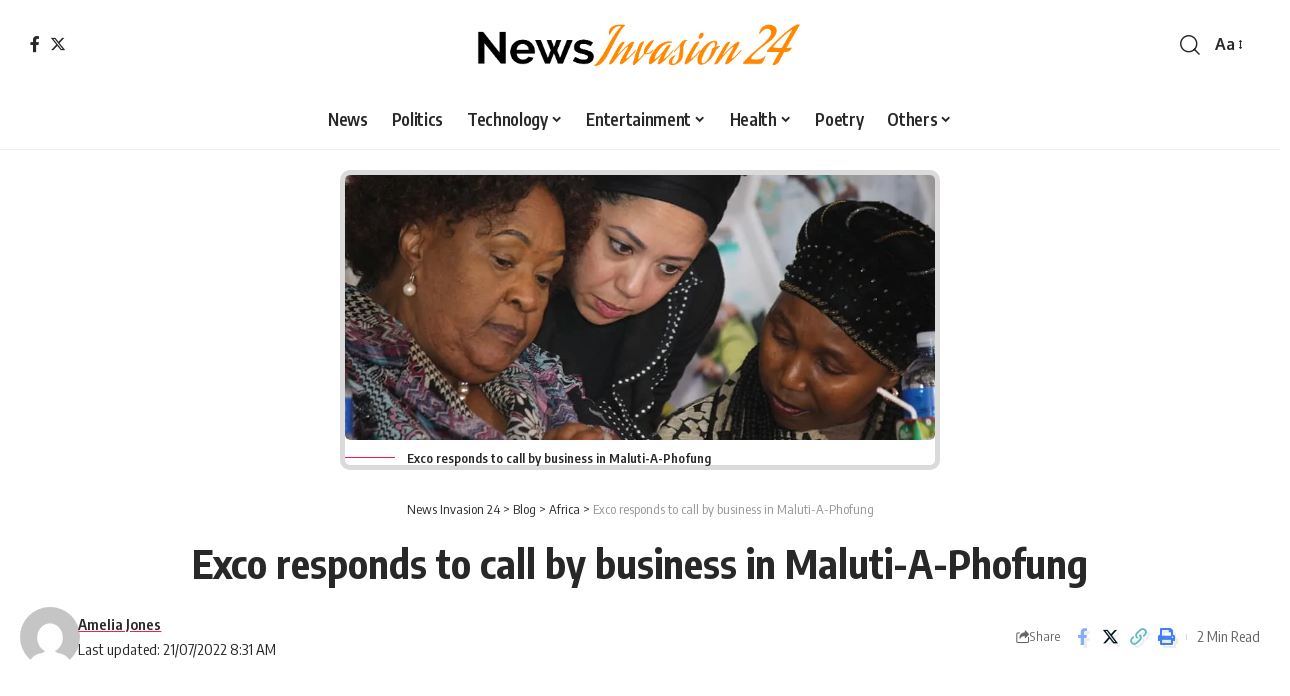

--- FILE ---
content_type: text/html; charset=UTF-8
request_url: https://newsinvasion24.com/exco-responds-to-call-by-business-in-maluti-a-phofung/
body_size: 25928
content:
<!DOCTYPE html>
<html lang="en-US">
<head>
    <meta charset="UTF-8" />
    <meta http-equiv="X-UA-Compatible" content="IE=edge" />
	<meta name="viewport" content="width=device-width, initial-scale=1.0" />
    <link rel="profile" href="https://gmpg.org/xfn/11" />
	<meta name='robots' content='index, follow, max-image-preview:large, max-snippet:-1, max-video-preview:-1' />

	<!-- This site is optimized with the Yoast SEO plugin v23.5 - https://yoast.com/wordpress/plugins/seo/ -->
	<title>Exco responds to call by business in Maluti-A-Phofung - News Invasion 24</title>
	<meta name="description" content="Free State Premier Sisi Ntombela and the Executive Council have descended to Phuthaditjhaba, QwaQwa, a vast rural town" />
	<link rel="preconnect" href="https://fonts.gstatic.com" crossorigin><link rel="preload" as="style" onload="this.onload=null;this.rel='stylesheet'" id="rb-preload-gfonts" href="https://fonts.googleapis.com/css?family=Oxygen%3A400%2C700%7CEncode+Sans+Condensed%3A400%2C500%2C600%2C700%2C800&amp;display=swap" crossorigin><noscript><link rel="stylesheet" href="https://fonts.googleapis.com/css?family=Oxygen%3A400%2C700%7CEncode+Sans+Condensed%3A400%2C500%2C600%2C700%2C800&amp;display=swap"></noscript><link rel="canonical" href="https://newsinvasion24.com/exco-responds-to-call-by-business-in-maluti-a-phofung/" />
	<meta property="og:locale" content="en_US" />
	<meta property="og:type" content="article" />
	<meta property="og:title" content="Exco responds to call by business in Maluti-A-Phofung - News Invasion 24" />
	<meta property="og:description" content="Free State Premier Sisi Ntombela and the Executive Council have descended to Phuthaditjhaba, QwaQwa, a vast rural town" />
	<meta property="og:url" content="https://newsinvasion24.com/exco-responds-to-call-by-business-in-maluti-a-phofung/" />
	<meta property="og:site_name" content="News Invasion 24" />
	<meta property="article:publisher" content="https://www.facebook.com/NewsInvasion24" />
	<meta property="article:published_time" content="2022-07-21T08:31:43+00:00" />
	<meta property="og:image" content="https://newsinvasion24.com/wp-content/uploads/2022/07/5-36.jpg" />
	<meta property="og:image:width" content="960" />
	<meta property="og:image:height" content="640" />
	<meta property="og:image:type" content="image/jpeg" />
	<meta name="author" content="Amelia Jones" />
	<meta name="twitter:card" content="summary_large_image" />
	<meta name="twitter:creator" content="@NewsInvasion24" />
	<meta name="twitter:site" content="@NewsInvasion24" />
	<meta name="twitter:label1" content="Written by" />
	<meta name="twitter:data1" content="Amelia Jones" />
	<meta name="twitter:label2" content="Est. reading time" />
	<meta name="twitter:data2" content="1 minute" />
	<script type="application/ld+json" class="yoast-schema-graph">{"@context":"https://schema.org","@graph":[{"@type":"Article","@id":"https://newsinvasion24.com/exco-responds-to-call-by-business-in-maluti-a-phofung/#article","isPartOf":{"@id":"https://newsinvasion24.com/exco-responds-to-call-by-business-in-maluti-a-phofung/"},"author":{"name":"Amelia Jones","@id":"https://newsinvasion24.com/#/schema/person/a7263e74c6ffe56a92d4c7bc28495b53"},"headline":"Exco responds to call by business in Maluti-A-Phofung","datePublished":"2022-07-21T08:31:43+00:00","dateModified":"2022-07-21T08:31:43+00:00","mainEntityOfPage":{"@id":"https://newsinvasion24.com/exco-responds-to-call-by-business-in-maluti-a-phofung/"},"wordCount":267,"commentCount":0,"publisher":{"@id":"https://newsinvasion24.com/#organization"},"image":{"@id":"https://newsinvasion24.com/exco-responds-to-call-by-business-in-maluti-a-phofung/#primaryimage"},"thumbnailUrl":"https://newsinvasion24.com/wp-content/uploads/2022/07/5-36.jpg","keywords":["AFRICA","BCDA","Breaking News","inequality","Maluti-A-Phofung","News","poverty","QwaQwa","SOUTH AFRICA","unemployment"],"articleSection":["Africa","Business","Featured","Hollywood","Journalist","News","Politics","South Africa","World"],"inLanguage":"en-US"},{"@type":"WebPage","@id":"https://newsinvasion24.com/exco-responds-to-call-by-business-in-maluti-a-phofung/","url":"https://newsinvasion24.com/exco-responds-to-call-by-business-in-maluti-a-phofung/","name":"Exco responds to call by business in Maluti-A-Phofung - News Invasion 24","isPartOf":{"@id":"https://newsinvasion24.com/#website"},"primaryImageOfPage":{"@id":"https://newsinvasion24.com/exco-responds-to-call-by-business-in-maluti-a-phofung/#primaryimage"},"image":{"@id":"https://newsinvasion24.com/exco-responds-to-call-by-business-in-maluti-a-phofung/#primaryimage"},"thumbnailUrl":"https://newsinvasion24.com/wp-content/uploads/2022/07/5-36.jpg","datePublished":"2022-07-21T08:31:43+00:00","dateModified":"2022-07-21T08:31:43+00:00","description":"Free State Premier Sisi Ntombela and the Executive Council have descended to Phuthaditjhaba, QwaQwa, a vast rural town","breadcrumb":{"@id":"https://newsinvasion24.com/exco-responds-to-call-by-business-in-maluti-a-phofung/#breadcrumb"},"inLanguage":"en-US","potentialAction":[{"@type":"ReadAction","target":["https://newsinvasion24.com/exco-responds-to-call-by-business-in-maluti-a-phofung/"]}]},{"@type":"ImageObject","inLanguage":"en-US","@id":"https://newsinvasion24.com/exco-responds-to-call-by-business-in-maluti-a-phofung/#primaryimage","url":"https://newsinvasion24.com/wp-content/uploads/2022/07/5-36.jpg","contentUrl":"https://newsinvasion24.com/wp-content/uploads/2022/07/5-36.jpg","width":960,"height":640,"caption":"Exco responds to call by business in Maluti-A-Phofung"},{"@type":"BreadcrumbList","@id":"https://newsinvasion24.com/exco-responds-to-call-by-business-in-maluti-a-phofung/#breadcrumb","itemListElement":[{"@type":"ListItem","position":1,"name":"Home","item":"https://newsinvasion24.com/"},{"@type":"ListItem","position":2,"name":"Blog","item":"https://newsinvasion24.com/blog/"},{"@type":"ListItem","position":3,"name":"Exco responds to call by business in Maluti-A-Phofung"}]},{"@type":"WebSite","@id":"https://newsinvasion24.com/#website","url":"https://newsinvasion24.com/","name":"News Invasion 24","description":"","publisher":{"@id":"https://newsinvasion24.com/#organization"},"potentialAction":[{"@type":"SearchAction","target":{"@type":"EntryPoint","urlTemplate":"https://newsinvasion24.com/?s={search_term_string}"},"query-input":{"@type":"PropertyValueSpecification","valueRequired":true,"valueName":"search_term_string"}}],"inLanguage":"en-US"},{"@type":"Organization","@id":"https://newsinvasion24.com/#organization","name":"News Invasion 24","url":"https://newsinvasion24.com/","logo":{"@type":"ImageObject","inLanguage":"en-US","@id":"https://newsinvasion24.com/#/schema/logo/image/","url":"https://newsinvasion24.com/wp-content/uploads/2022/01/Logo.png","contentUrl":"https://newsinvasion24.com/wp-content/uploads/2022/01/Logo.png","width":3902,"height":709,"caption":"News Invasion 24"},"image":{"@id":"https://newsinvasion24.com/#/schema/logo/image/"},"sameAs":["https://www.facebook.com/NewsInvasion24","https://x.com/NewsInvasion24"]},{"@type":"Person","@id":"https://newsinvasion24.com/#/schema/person/a7263e74c6ffe56a92d4c7bc28495b53","name":"Amelia Jones","image":{"@type":"ImageObject","inLanguage":"en-US","@id":"https://newsinvasion24.com/#/schema/person/image/","url":"https://secure.gravatar.com/avatar/502a9ea13e2a18e0659cc0911a53b68b?s=96&d=mm&r=g","contentUrl":"https://secure.gravatar.com/avatar/502a9ea13e2a18e0659cc0911a53b68b?s=96&d=mm&r=g","caption":"Amelia Jones"},"url":"https://newsinvasion24.com/author/ameliajones/"}]}</script>
	<!-- / Yoast SEO plugin. -->


<link rel="alternate" type="application/rss+xml" title="News Invasion 24 &raquo; Feed" href="https://newsinvasion24.com/feed/" />
<link rel="alternate" type="application/rss+xml" title="News Invasion 24 &raquo; Comments Feed" href="https://newsinvasion24.com/comments/feed/" />
<meta name="description" content="Free State Premier Sisi Ntombela and the Executive Council have descended to Phuthaditjhaba, QwaQwa, a vast rural town in Maluti-a-Phofung Local Municipality."><script type="application/ld+json">{
    "@context": "https://schema.org",
    "@type": "Organization",
    "legalName": "News Invasion 24",
    "url": "https://newsinvasion24.com/",
    "sameAs": [
        "https://www.facebook.com/profile.php?id=61561880232547",
        "https://x.com/NewsInvasion24"
    ]
}</script>
<script>
window._wpemojiSettings = {"baseUrl":"https:\/\/s.w.org\/images\/core\/emoji\/15.0.3\/72x72\/","ext":".png","svgUrl":"https:\/\/s.w.org\/images\/core\/emoji\/15.0.3\/svg\/","svgExt":".svg","source":{"concatemoji":"https:\/\/newsinvasion24.com\/wp-includes\/js\/wp-emoji-release.min.js?ver=6.6.4"}};
/*! This file is auto-generated */
!function(i,n){var o,s,e;function c(e){try{var t={supportTests:e,timestamp:(new Date).valueOf()};sessionStorage.setItem(o,JSON.stringify(t))}catch(e){}}function p(e,t,n){e.clearRect(0,0,e.canvas.width,e.canvas.height),e.fillText(t,0,0);var t=new Uint32Array(e.getImageData(0,0,e.canvas.width,e.canvas.height).data),r=(e.clearRect(0,0,e.canvas.width,e.canvas.height),e.fillText(n,0,0),new Uint32Array(e.getImageData(0,0,e.canvas.width,e.canvas.height).data));return t.every(function(e,t){return e===r[t]})}function u(e,t,n){switch(t){case"flag":return n(e,"\ud83c\udff3\ufe0f\u200d\u26a7\ufe0f","\ud83c\udff3\ufe0f\u200b\u26a7\ufe0f")?!1:!n(e,"\ud83c\uddfa\ud83c\uddf3","\ud83c\uddfa\u200b\ud83c\uddf3")&&!n(e,"\ud83c\udff4\udb40\udc67\udb40\udc62\udb40\udc65\udb40\udc6e\udb40\udc67\udb40\udc7f","\ud83c\udff4\u200b\udb40\udc67\u200b\udb40\udc62\u200b\udb40\udc65\u200b\udb40\udc6e\u200b\udb40\udc67\u200b\udb40\udc7f");case"emoji":return!n(e,"\ud83d\udc26\u200d\u2b1b","\ud83d\udc26\u200b\u2b1b")}return!1}function f(e,t,n){var r="undefined"!=typeof WorkerGlobalScope&&self instanceof WorkerGlobalScope?new OffscreenCanvas(300,150):i.createElement("canvas"),a=r.getContext("2d",{willReadFrequently:!0}),o=(a.textBaseline="top",a.font="600 32px Arial",{});return e.forEach(function(e){o[e]=t(a,e,n)}),o}function t(e){var t=i.createElement("script");t.src=e,t.defer=!0,i.head.appendChild(t)}"undefined"!=typeof Promise&&(o="wpEmojiSettingsSupports",s=["flag","emoji"],n.supports={everything:!0,everythingExceptFlag:!0},e=new Promise(function(e){i.addEventListener("DOMContentLoaded",e,{once:!0})}),new Promise(function(t){var n=function(){try{var e=JSON.parse(sessionStorage.getItem(o));if("object"==typeof e&&"number"==typeof e.timestamp&&(new Date).valueOf()<e.timestamp+604800&&"object"==typeof e.supportTests)return e.supportTests}catch(e){}return null}();if(!n){if("undefined"!=typeof Worker&&"undefined"!=typeof OffscreenCanvas&&"undefined"!=typeof URL&&URL.createObjectURL&&"undefined"!=typeof Blob)try{var e="postMessage("+f.toString()+"("+[JSON.stringify(s),u.toString(),p.toString()].join(",")+"));",r=new Blob([e],{type:"text/javascript"}),a=new Worker(URL.createObjectURL(r),{name:"wpTestEmojiSupports"});return void(a.onmessage=function(e){c(n=e.data),a.terminate(),t(n)})}catch(e){}c(n=f(s,u,p))}t(n)}).then(function(e){for(var t in e)n.supports[t]=e[t],n.supports.everything=n.supports.everything&&n.supports[t],"flag"!==t&&(n.supports.everythingExceptFlag=n.supports.everythingExceptFlag&&n.supports[t]);n.supports.everythingExceptFlag=n.supports.everythingExceptFlag&&!n.supports.flag,n.DOMReady=!1,n.readyCallback=function(){n.DOMReady=!0}}).then(function(){return e}).then(function(){var e;n.supports.everything||(n.readyCallback(),(e=n.source||{}).concatemoji?t(e.concatemoji):e.wpemoji&&e.twemoji&&(t(e.twemoji),t(e.wpemoji)))}))}((window,document),window._wpemojiSettings);
</script>

<style id='wp-emoji-styles-inline-css'>

	img.wp-smiley, img.emoji {
		display: inline !important;
		border: none !important;
		box-shadow: none !important;
		height: 1em !important;
		width: 1em !important;
		margin: 0 0.07em !important;
		vertical-align: -0.1em !important;
		background: none !important;
		padding: 0 !important;
	}
</style>
<link rel='stylesheet' id='wp-block-library-css' href='https://newsinvasion24.com/wp-includes/css/dist/block-library/style.min.css?ver=6.6.4' media='all' />
<style id='classic-theme-styles-inline-css'>
/*! This file is auto-generated */
.wp-block-button__link{color:#fff;background-color:#32373c;border-radius:9999px;box-shadow:none;text-decoration:none;padding:calc(.667em + 2px) calc(1.333em + 2px);font-size:1.125em}.wp-block-file__button{background:#32373c;color:#fff;text-decoration:none}
</style>
<style id='global-styles-inline-css'>
:root{--wp--preset--aspect-ratio--square: 1;--wp--preset--aspect-ratio--4-3: 4/3;--wp--preset--aspect-ratio--3-4: 3/4;--wp--preset--aspect-ratio--3-2: 3/2;--wp--preset--aspect-ratio--2-3: 2/3;--wp--preset--aspect-ratio--16-9: 16/9;--wp--preset--aspect-ratio--9-16: 9/16;--wp--preset--color--black: #000000;--wp--preset--color--cyan-bluish-gray: #abb8c3;--wp--preset--color--white: #ffffff;--wp--preset--color--pale-pink: #f78da7;--wp--preset--color--vivid-red: #cf2e2e;--wp--preset--color--luminous-vivid-orange: #ff6900;--wp--preset--color--luminous-vivid-amber: #fcb900;--wp--preset--color--light-green-cyan: #7bdcb5;--wp--preset--color--vivid-green-cyan: #00d084;--wp--preset--color--pale-cyan-blue: #8ed1fc;--wp--preset--color--vivid-cyan-blue: #0693e3;--wp--preset--color--vivid-purple: #9b51e0;--wp--preset--gradient--vivid-cyan-blue-to-vivid-purple: linear-gradient(135deg,rgba(6,147,227,1) 0%,rgb(155,81,224) 100%);--wp--preset--gradient--light-green-cyan-to-vivid-green-cyan: linear-gradient(135deg,rgb(122,220,180) 0%,rgb(0,208,130) 100%);--wp--preset--gradient--luminous-vivid-amber-to-luminous-vivid-orange: linear-gradient(135deg,rgba(252,185,0,1) 0%,rgba(255,105,0,1) 100%);--wp--preset--gradient--luminous-vivid-orange-to-vivid-red: linear-gradient(135deg,rgba(255,105,0,1) 0%,rgb(207,46,46) 100%);--wp--preset--gradient--very-light-gray-to-cyan-bluish-gray: linear-gradient(135deg,rgb(238,238,238) 0%,rgb(169,184,195) 100%);--wp--preset--gradient--cool-to-warm-spectrum: linear-gradient(135deg,rgb(74,234,220) 0%,rgb(151,120,209) 20%,rgb(207,42,186) 40%,rgb(238,44,130) 60%,rgb(251,105,98) 80%,rgb(254,248,76) 100%);--wp--preset--gradient--blush-light-purple: linear-gradient(135deg,rgb(255,206,236) 0%,rgb(152,150,240) 100%);--wp--preset--gradient--blush-bordeaux: linear-gradient(135deg,rgb(254,205,165) 0%,rgb(254,45,45) 50%,rgb(107,0,62) 100%);--wp--preset--gradient--luminous-dusk: linear-gradient(135deg,rgb(255,203,112) 0%,rgb(199,81,192) 50%,rgb(65,88,208) 100%);--wp--preset--gradient--pale-ocean: linear-gradient(135deg,rgb(255,245,203) 0%,rgb(182,227,212) 50%,rgb(51,167,181) 100%);--wp--preset--gradient--electric-grass: linear-gradient(135deg,rgb(202,248,128) 0%,rgb(113,206,126) 100%);--wp--preset--gradient--midnight: linear-gradient(135deg,rgb(2,3,129) 0%,rgb(40,116,252) 100%);--wp--preset--font-size--small: 13px;--wp--preset--font-size--medium: 20px;--wp--preset--font-size--large: 36px;--wp--preset--font-size--x-large: 42px;--wp--preset--spacing--20: 0.44rem;--wp--preset--spacing--30: 0.67rem;--wp--preset--spacing--40: 1rem;--wp--preset--spacing--50: 1.5rem;--wp--preset--spacing--60: 2.25rem;--wp--preset--spacing--70: 3.38rem;--wp--preset--spacing--80: 5.06rem;--wp--preset--shadow--natural: 6px 6px 9px rgba(0, 0, 0, 0.2);--wp--preset--shadow--deep: 12px 12px 50px rgba(0, 0, 0, 0.4);--wp--preset--shadow--sharp: 6px 6px 0px rgba(0, 0, 0, 0.2);--wp--preset--shadow--outlined: 6px 6px 0px -3px rgba(255, 255, 255, 1), 6px 6px rgba(0, 0, 0, 1);--wp--preset--shadow--crisp: 6px 6px 0px rgba(0, 0, 0, 1);}:where(.is-layout-flex){gap: 0.5em;}:where(.is-layout-grid){gap: 0.5em;}body .is-layout-flex{display: flex;}.is-layout-flex{flex-wrap: wrap;align-items: center;}.is-layout-flex > :is(*, div){margin: 0;}body .is-layout-grid{display: grid;}.is-layout-grid > :is(*, div){margin: 0;}:where(.wp-block-columns.is-layout-flex){gap: 2em;}:where(.wp-block-columns.is-layout-grid){gap: 2em;}:where(.wp-block-post-template.is-layout-flex){gap: 1.25em;}:where(.wp-block-post-template.is-layout-grid){gap: 1.25em;}.has-black-color{color: var(--wp--preset--color--black) !important;}.has-cyan-bluish-gray-color{color: var(--wp--preset--color--cyan-bluish-gray) !important;}.has-white-color{color: var(--wp--preset--color--white) !important;}.has-pale-pink-color{color: var(--wp--preset--color--pale-pink) !important;}.has-vivid-red-color{color: var(--wp--preset--color--vivid-red) !important;}.has-luminous-vivid-orange-color{color: var(--wp--preset--color--luminous-vivid-orange) !important;}.has-luminous-vivid-amber-color{color: var(--wp--preset--color--luminous-vivid-amber) !important;}.has-light-green-cyan-color{color: var(--wp--preset--color--light-green-cyan) !important;}.has-vivid-green-cyan-color{color: var(--wp--preset--color--vivid-green-cyan) !important;}.has-pale-cyan-blue-color{color: var(--wp--preset--color--pale-cyan-blue) !important;}.has-vivid-cyan-blue-color{color: var(--wp--preset--color--vivid-cyan-blue) !important;}.has-vivid-purple-color{color: var(--wp--preset--color--vivid-purple) !important;}.has-black-background-color{background-color: var(--wp--preset--color--black) !important;}.has-cyan-bluish-gray-background-color{background-color: var(--wp--preset--color--cyan-bluish-gray) !important;}.has-white-background-color{background-color: var(--wp--preset--color--white) !important;}.has-pale-pink-background-color{background-color: var(--wp--preset--color--pale-pink) !important;}.has-vivid-red-background-color{background-color: var(--wp--preset--color--vivid-red) !important;}.has-luminous-vivid-orange-background-color{background-color: var(--wp--preset--color--luminous-vivid-orange) !important;}.has-luminous-vivid-amber-background-color{background-color: var(--wp--preset--color--luminous-vivid-amber) !important;}.has-light-green-cyan-background-color{background-color: var(--wp--preset--color--light-green-cyan) !important;}.has-vivid-green-cyan-background-color{background-color: var(--wp--preset--color--vivid-green-cyan) !important;}.has-pale-cyan-blue-background-color{background-color: var(--wp--preset--color--pale-cyan-blue) !important;}.has-vivid-cyan-blue-background-color{background-color: var(--wp--preset--color--vivid-cyan-blue) !important;}.has-vivid-purple-background-color{background-color: var(--wp--preset--color--vivid-purple) !important;}.has-black-border-color{border-color: var(--wp--preset--color--black) !important;}.has-cyan-bluish-gray-border-color{border-color: var(--wp--preset--color--cyan-bluish-gray) !important;}.has-white-border-color{border-color: var(--wp--preset--color--white) !important;}.has-pale-pink-border-color{border-color: var(--wp--preset--color--pale-pink) !important;}.has-vivid-red-border-color{border-color: var(--wp--preset--color--vivid-red) !important;}.has-luminous-vivid-orange-border-color{border-color: var(--wp--preset--color--luminous-vivid-orange) !important;}.has-luminous-vivid-amber-border-color{border-color: var(--wp--preset--color--luminous-vivid-amber) !important;}.has-light-green-cyan-border-color{border-color: var(--wp--preset--color--light-green-cyan) !important;}.has-vivid-green-cyan-border-color{border-color: var(--wp--preset--color--vivid-green-cyan) !important;}.has-pale-cyan-blue-border-color{border-color: var(--wp--preset--color--pale-cyan-blue) !important;}.has-vivid-cyan-blue-border-color{border-color: var(--wp--preset--color--vivid-cyan-blue) !important;}.has-vivid-purple-border-color{border-color: var(--wp--preset--color--vivid-purple) !important;}.has-vivid-cyan-blue-to-vivid-purple-gradient-background{background: var(--wp--preset--gradient--vivid-cyan-blue-to-vivid-purple) !important;}.has-light-green-cyan-to-vivid-green-cyan-gradient-background{background: var(--wp--preset--gradient--light-green-cyan-to-vivid-green-cyan) !important;}.has-luminous-vivid-amber-to-luminous-vivid-orange-gradient-background{background: var(--wp--preset--gradient--luminous-vivid-amber-to-luminous-vivid-orange) !important;}.has-luminous-vivid-orange-to-vivid-red-gradient-background{background: var(--wp--preset--gradient--luminous-vivid-orange-to-vivid-red) !important;}.has-very-light-gray-to-cyan-bluish-gray-gradient-background{background: var(--wp--preset--gradient--very-light-gray-to-cyan-bluish-gray) !important;}.has-cool-to-warm-spectrum-gradient-background{background: var(--wp--preset--gradient--cool-to-warm-spectrum) !important;}.has-blush-light-purple-gradient-background{background: var(--wp--preset--gradient--blush-light-purple) !important;}.has-blush-bordeaux-gradient-background{background: var(--wp--preset--gradient--blush-bordeaux) !important;}.has-luminous-dusk-gradient-background{background: var(--wp--preset--gradient--luminous-dusk) !important;}.has-pale-ocean-gradient-background{background: var(--wp--preset--gradient--pale-ocean) !important;}.has-electric-grass-gradient-background{background: var(--wp--preset--gradient--electric-grass) !important;}.has-midnight-gradient-background{background: var(--wp--preset--gradient--midnight) !important;}.has-small-font-size{font-size: var(--wp--preset--font-size--small) !important;}.has-medium-font-size{font-size: var(--wp--preset--font-size--medium) !important;}.has-large-font-size{font-size: var(--wp--preset--font-size--large) !important;}.has-x-large-font-size{font-size: var(--wp--preset--font-size--x-large) !important;}
:where(.wp-block-post-template.is-layout-flex){gap: 1.25em;}:where(.wp-block-post-template.is-layout-grid){gap: 1.25em;}
:where(.wp-block-columns.is-layout-flex){gap: 2em;}:where(.wp-block-columns.is-layout-grid){gap: 2em;}
:root :where(.wp-block-pullquote){font-size: 1.5em;line-height: 1.6;}
</style>
<link rel='stylesheet' id='foxiz-elements-css' href='https://newsinvasion24.com/wp-content/plugins/foxiz-core/lib/foxiz-elements/public/style.css?ver=2.0' media='all' />

<link rel='stylesheet' id='foxiz-main-css' href='https://newsinvasion24.com/wp-content/themes/Robin%20Main/assets/css/main.css?ver=2.2.4' media='all' />
<link rel='stylesheet' id='foxiz-print-css' href='https://newsinvasion24.com/wp-content/themes/Robin%20Main/assets/css/print.css?ver=2.2.4' media='all' />
<link rel='stylesheet' id='foxiz-style-css' href='https://newsinvasion24.com/wp-content/themes/Robin%20Main/style.css?ver=2.2.4' media='all' />
<style id='foxiz-style-inline-css'>
[data-theme="dark"].is-hd-4 {--nav-bg: #191c20;--nav-bg-from: #191c20;--nav-bg-to: #191c20;}.is-hd-5, body.is-hd-5:not(.sticky-on) {--nav-height :60px;}[data-theme="dark"].is-hd-5, [data-theme="dark"].is-hd-5:not(.sticky-on) {--nav-bg: #191c20;--nav-bg-from: #191c20;--nav-bg-to: #191c20;}:root {--hyperlink-line-color :var(--g-color);--s10-feat-ratio :45%;--s11-feat-ratio :45%;}.search-header:before { background-repeat : no-repeat;background-size : cover;background-attachment : scroll;background-position : center center;}[data-theme="dark"] .search-header:before { background-repeat : no-repeat;background-size : cover;background-attachment : scroll;background-position : center center;}.footer-has-bg { background-color : #88888812;}#amp-mobile-version-switcher { display: none; }
</style>
<script src="https://newsinvasion24.com/wp-includes/js/jquery/jquery.min.js?ver=3.7.1" id="jquery-core-js"></script>
<script src="https://newsinvasion24.com/wp-includes/js/jquery/jquery-migrate.min.js?ver=3.4.1" id="jquery-migrate-js"></script>
<link rel="preload" href="https://newsinvasion24.com/wp-content/themes/Robin%20Main/assets/fonts/icons.woff2?2.2.0" as="font" type="font/woff2" crossorigin="anonymous"> <link rel="https://api.w.org/" href="https://newsinvasion24.com/wp-json/" /><link rel="alternate" title="JSON" type="application/json" href="https://newsinvasion24.com/wp-json/wp/v2/posts/49171" /><link rel="EditURI" type="application/rsd+xml" title="RSD" href="https://newsinvasion24.com/xmlrpc.php?rsd" />
<meta name="generator" content="WordPress 6.6.4" />
<link rel='shortlink' href='https://newsinvasion24.com/?p=49171' />
<link rel="alternate" title="oEmbed (JSON)" type="application/json+oembed" href="https://newsinvasion24.com/wp-json/oembed/1.0/embed?url=https%3A%2F%2Fnewsinvasion24.com%2Fexco-responds-to-call-by-business-in-maluti-a-phofung%2F" />
<link rel="alternate" title="oEmbed (XML)" type="text/xml+oembed" href="https://newsinvasion24.com/wp-json/oembed/1.0/embed?url=https%3A%2F%2Fnewsinvasion24.com%2Fexco-responds-to-call-by-business-in-maluti-a-phofung%2F&#038;format=xml" />
<!-- HubSpot WordPress Plugin v11.1.66: embed JS disabled as a portalId has not yet been configured --><meta name="generator" content="Elementor 3.25.4; features: e_font_icon_svg, additional_custom_breakpoints, e_optimized_control_loading, e_element_cache; settings: css_print_method-external, google_font-enabled, font_display-swap">
<script type="application/ld+json">{
    "@context": "https://schema.org",
    "@type": "WebSite",
    "@id": "https://newsinvasion24.com/#website",
    "url": "https://newsinvasion24.com/",
    "name": "News Invasion 24",
    "potentialAction": {
        "@type": "SearchAction",
        "target": "https://newsinvasion24.com/?s={search_term_string}",
        "query-input": "required name=search_term_string"
    }
}</script>
			<style>
				.e-con.e-parent:nth-of-type(n+4):not(.e-lazyloaded):not(.e-no-lazyload),
				.e-con.e-parent:nth-of-type(n+4):not(.e-lazyloaded):not(.e-no-lazyload) * {
					background-image: none !important;
				}
				@media screen and (max-height: 1024px) {
					.e-con.e-parent:nth-of-type(n+3):not(.e-lazyloaded):not(.e-no-lazyload),
					.e-con.e-parent:nth-of-type(n+3):not(.e-lazyloaded):not(.e-no-lazyload) * {
						background-image: none !important;
					}
				}
				@media screen and (max-height: 640px) {
					.e-con.e-parent:nth-of-type(n+2):not(.e-lazyloaded):not(.e-no-lazyload),
					.e-con.e-parent:nth-of-type(n+2):not(.e-lazyloaded):not(.e-no-lazyload) * {
						background-image: none !important;
					}
				}
			</style>
			<script type="application/ld+json">{
    "@context": "https://schema.org",
    "@type": "Article",
    "headline": "Exco responds to call by business in Maluti-A-Phofung",
    "description": "Free State Premier Sisi Ntombela and the Executive Council have descended to Phuthaditjhaba, QwaQwa, a vast rural town in Maluti-a-Phofung Local Municipality.",
    "mainEntityOfPage": {
        "@type": "WebPage",
        "@id": "https://newsinvasion24.com/exco-responds-to-call-by-business-in-maluti-a-phofung/"
    },
    "author": {
        "@type": "Person",
        "name": "Amelia Jones",
        "url": "https://newsinvasion24.com/author/ameliajones/"
    },
    "publisher": {
        "@type": "Organization",
        "name": "News Invasion 24",
        "url": "https://newsinvasion24.com/",
        "logo": {
            "@type": "ImageObject",
            "url": "https://newsinvasion24.com/wp-content/uploads/2022/01/Logo.png"
        }
    },
    "dateModified": "2022-07-21T08:31:43+00:00",
    "datePublished": "2022-07-21T08:31:43+00:00",
    "image": {
        "@type": "ImageObject",
        "url": "https://newsinvasion24.com/wp-content/uploads/2022/07/5-36.jpg",
        "width": "960",
        "height": "640"
    },
    "commentCount": 0,
    "articleSection": [
        "Africa",
        "Business",
        "Featured",
        "Hollywood",
        "Journalist",
        "News",
        "Politics",
        "South Africa",
        "World"
    ]
}</script>
			<meta property="og:title" content="Exco responds to call by business in Maluti-A-Phofung"/>
			<meta property="og:url" content="https://newsinvasion24.com/exco-responds-to-call-by-business-in-maluti-a-phofung/"/>
			<meta property="og:site_name" content="News Invasion 24"/>
							<meta property="og:image" content="https://newsinvasion24.com/wp-content/uploads/2022/07/5-36.jpg"/>
							<meta property="og:type" content="article"/>
				<meta property="article:published_time" content="2022-07-21T08:31:43+00:00"/>
				<meta property="article:modified_time" content="2022-07-21T08:31:43+00:00"/>
				<meta name="author" content="Amelia Jones"/>
				<meta name="twitter:card" content="summary_large_image"/>
				<meta name="twitter:creator" content="@News Invasion 24"/>
				<meta name="twitter:label1" content="Written by"/>
				<meta name="twitter:data1" content="Amelia Jones"/>
								<meta name="twitter:label2" content="Est. reading time"/>
				<meta name="twitter:data2" content="2 minutes"/>
			<link rel="icon" href="https://newsinvasion24.com/wp-content/uploads/2024/10/siteicon.png" sizes="32x32" />
<link rel="icon" href="https://newsinvasion24.com/wp-content/uploads/2024/10/siteicon.png" sizes="192x192" />
<link rel="apple-touch-icon" href="https://newsinvasion24.com/wp-content/uploads/2024/10/siteicon.png" />
<meta name="msapplication-TileImage" content="https://newsinvasion24.com/wp-content/uploads/2024/10/siteicon.png" />
		<style id="wp-custom-css">
			.s-feat-outer {
    width: 600px;
    height: 300px;
    margin: auto;
    border: 5px solid #90909054;
    border-radius: 10px;
}
.s-cats.ecat-bg-1.ecat-size-big {
    display: none;
}
.p-categories.p-top {
    display: none;
}		</style>
		</head>
<body class="post-template-default single single-post postid-49171 single-format-standard wp-embed-responsive personalized-all elementor-default elementor-kit-88330 menu-ani-1 hover-ani-1 btn-ani-1 is-rm-1 lmeta-dot loader-1 is-hd-5 is-standard-10 centered-header is-backtop none-m-backtop " data-theme="default">
<div class="site-outer">
			<div id="site-header" class="header-wrap rb-section header-5 header-fw style-border">
					<div class="reading-indicator"><span id="reading-progress"></span></div>
					<div class="logo-sec">
				<div class="logo-sec-inner rb-container edge-padding">
					<div class="logo-sec-left">
									<div class="header-social-list wnav-holder"><a class="social-link-facebook" aria-label="Facebook" data-title="Facebook" href="https://www.facebook.com/profile.php?id=61561880232547" target="_blank" rel="noopener"><i class="rbi rbi-facebook" aria-hidden="true"></i></a><a class="social-link-twitter" aria-label="Twitter" data-title="Twitter" href="https://x.com/NewsInvasion24" target="_blank" rel="noopener"><i class="rbi rbi-twitter" aria-hidden="true"></i></a></div>
							</div>
					<div class="logo-sec-center">		<div class="logo-wrap is-image-logo site-branding">
			<a href="https://newsinvasion24.com/" class="logo" title="News Invasion 24">
				<img fetchpriority="high" class="logo-default" data-mode="default" height="709" width="3902" src="https://newsinvasion24.com/wp-content/uploads/2022/01/Logo.png" alt="News Invasion 24" decoding="async" loading="eager"><img class="logo-dark" data-mode="dark" height="709" width="3902" src="https://newsinvasion24.com/wp-content/uploads/2022/01/Logo.png" alt="News Invasion 24" decoding="async" loading="eager">			</a>
		</div>
		</div>
					<div class="logo-sec-right">
						<div class="navbar-right">
									<div class="wnav-holder w-header-search header-dropdown-outer">
			<a href="#" data-title="Search" class="icon-holder header-element search-btn search-trigger" aria-label="search">
				<i class="rbi rbi-search wnav-icon" aria-hidden="true"></i>							</a>
							<div class="header-dropdown">
					<div class="header-search-form is-icon-layout">
								<form method="get" action="https://newsinvasion24.com/" class="rb-search-form"  data-search="post" data-limit="0" data-follow="0">
			<div class="search-form-inner">
									<span class="search-icon"><i class="rbi rbi-search" aria-hidden="true"></i></span>
								<span class="search-text"><input type="text" class="field" placeholder="Search Headlines, News..." value="" name="s"/></span>
				<span class="rb-search-submit"><input type="submit" value="Search"/><i class="rbi rbi-cright" aria-hidden="true"></i></span>
							</div>
					</form>
						</div>
				</div>
					</div>
				<div class="wnav-holder font-resizer">
			<a href="#" class="font-resizer-trigger" data-title="Font Resizer"><span class="screen-reader-text">Font Resizer</span><strong>Aa</strong></a>
		</div>
								</div>
					</div>
				</div>
			</div>
			<div id="navbar-outer" class="navbar-outer">
				<div id="sticky-holder" class="sticky-holder">
					<div class="navbar-wrap">
						<div class="rb-container edge-padding">
							<div class="navbar-inner">
								<div class="navbar-center">
											<nav id="site-navigation" class="main-menu-wrap" aria-label="main menu"><ul id="menu-main" class="main-menu rb-menu large-menu" itemscope itemtype="https://www.schema.org/SiteNavigationElement"><li id="menu-item-490" class="menu-item menu-item-type-taxonomy menu-item-object-category current-post-ancestor current-menu-parent current-post-parent menu-item-490"><a href="https://newsinvasion24.com/category/news/"><span>News</span></a></li>
<li id="menu-item-42989" class="menu-item menu-item-type-taxonomy menu-item-object-category current-post-ancestor current-menu-parent current-post-parent menu-item-42989"><a href="https://newsinvasion24.com/category/politics/"><span>Politics</span></a></li>
<li id="menu-item-491" class="menu-item menu-item-type-taxonomy menu-item-object-category menu-item-has-children menu-item-491"><a href="https://newsinvasion24.com/category/news/technology/"><span>Technology</span></a>
<ul class="sub-menu">
	<li id="menu-item-492" class="menu-item menu-item-type-taxonomy menu-item-object-category menu-item-492"><a href="https://newsinvasion24.com/category/news/gadget/"><span>Gadget</span></a></li>
	<li id="menu-item-493" class="menu-item menu-item-type-taxonomy menu-item-object-category menu-item-493"><a href="https://newsinvasion24.com/category/news/software/"><span>Software</span></a></li>
</ul>
</li>
<li id="menu-item-42985" class="menu-item menu-item-type-taxonomy menu-item-object-category menu-item-has-children menu-item-42985"><a href="https://newsinvasion24.com/category/entertainment/"><span>Entertainment</span></a>
<ul class="sub-menu">
	<li id="menu-item-42986" class="menu-item menu-item-type-taxonomy menu-item-object-category menu-item-42986"><a href="https://newsinvasion24.com/category/celebrity/"><span>Celebrity</span></a></li>
</ul>
</li>
<li id="menu-item-42987" class="menu-item menu-item-type-taxonomy menu-item-object-category menu-item-has-children menu-item-42987"><a href="https://newsinvasion24.com/category/health/"><span>Health</span></a>
<ul class="sub-menu">
	<li id="menu-item-42988" class="menu-item menu-item-type-taxonomy menu-item-object-category menu-item-42988"><a href="https://newsinvasion24.com/category/covid-19/"><span>Covid-19</span></a></li>
</ul>
</li>
<li id="menu-item-60126" class="menu-item menu-item-type-taxonomy menu-item-object-category menu-item-60126"><a href="https://newsinvasion24.com/category/poetry/"><span>Poetry</span></a></li>
<li id="menu-item-88457" class="menu-item menu-item-type-custom menu-item-object-custom menu-item-has-children menu-item-88457"><a href="#"><span>Others</span></a>
<ul class="sub-menu">
	<li id="menu-item-88458" class="menu-item menu-item-type-post_type menu-item-object-page menu-item-88458"><a href="https://newsinvasion24.com/contact-2/"><span>Contact</span></a></li>
	<li id="menu-item-88459" class="menu-item menu-item-type-post_type menu-item-object-page menu-item-88459"><a href="https://newsinvasion24.com/terms-use/"><span>Terms of Use</span></a></li>
	<li id="menu-item-88460" class="menu-item menu-item-type-post_type menu-item-object-page menu-item-88460"><a href="https://newsinvasion24.com/feedback/"><span>Feedback</span></a></li>
	<li id="menu-item-88461" class="menu-item menu-item-type-post_type menu-item-object-page menu-item-88461"><a href="https://newsinvasion24.com/privacy-policy/"><span>Privacy Policy</span></a></li>
	<li id="menu-item-88462" class="menu-item menu-item-type-post_type menu-item-object-page menu-item-88462"><a href="https://newsinvasion24.com/about/"><span>About</span></a></li>
</ul>
</li>
</ul></nav>
										</div>
							</div>
						</div>
					</div>
							<div id="header-mobile" class="header-mobile">
			<div class="header-mobile-wrap">
						<div class="mbnav edge-padding">
			<div class="navbar-left">
						<div class="mobile-toggle-wrap">
							<a href="#" class="mobile-menu-trigger" aria-label="mobile trigger">		<span class="burger-icon"><span></span><span></span><span></span></span>
	</a>
					</div>
			<div class="logo-wrap mobile-logo-wrap is-image-logo site-branding">
			<a href="https://newsinvasion24.com/" class="logo" title="News Invasion 24">
				<img fetchpriority="high" class="logo-default" data-mode="default" height="709" width="3902" src="https://newsinvasion24.com/wp-content/uploads/2022/01/Logo.png" alt="News Invasion 24" decoding="async" loading="eager"><img class="logo-dark" data-mode="dark" height="709" width="3902" src="https://newsinvasion24.com/wp-content/uploads/2022/01/Logo.png" alt="News Invasion 24" decoding="async" loading="eager">			</a>
		</div>
					</div>
			<div class="navbar-right">
						<a href="#" class="mobile-menu-trigger mobile-search-icon" aria-label="search"><i class="rbi rbi-search" aria-hidden="true"></i></a>
			<div class="wnav-holder font-resizer">
			<a href="#" class="font-resizer-trigger" data-title="Font Resizer"><span class="screen-reader-text">Font Resizer</span><strong>Aa</strong></a>
		</div>
					</div>
		</div>
				</div>
					<div class="mobile-collapse">
			<div class="collapse-holder">
				<div class="collapse-inner">
											<div class="mobile-search-form edge-padding">		<div class="header-search-form is-form-layout">
							<span class="h5">Search</span>
					<form method="get" action="https://newsinvasion24.com/" class="rb-search-form"  data-search="post" data-limit="0" data-follow="0">
			<div class="search-form-inner">
									<span class="search-icon"><i class="rbi rbi-search" aria-hidden="true"></i></span>
								<span class="search-text"><input type="text" class="field" placeholder="Search Headlines, News..." value="" name="s"/></span>
				<span class="rb-search-submit"><input type="submit" value="Search"/><i class="rbi rbi-cright" aria-hidden="true"></i></span>
							</div>
					</form>
			</div>
		</div>
										<nav class="mobile-menu-wrap edge-padding">
											</nav>
										<div class="collapse-sections">
													<div class="mobile-socials">
								<span class="mobile-social-title h6">Follow US</span>
								<a class="social-link-facebook" aria-label="Facebook" data-title="Facebook" href="https://www.facebook.com/profile.php?id=61561880232547" target="_blank" rel="noopener"><i class="rbi rbi-facebook" aria-hidden="true"></i></a><a class="social-link-twitter" aria-label="Twitter" data-title="Twitter" href="https://x.com/NewsInvasion24" target="_blank" rel="noopener"><i class="rbi rbi-twitter" aria-hidden="true"></i></a>							</div>
											</div>
									</div>
			</div>
		</div>
			</div>
					</div>
			</div>
					</div>
		    <div class="site-wrap">		<div class="single-standard-8 single-standard-10 without-sidebar has-feat-ratio">
			<div class="rb-container edge-padding">
				<article id="post-49171" class="post-49171 post type-post status-publish format-standard has-post-thumbnail category-africa category-business category-featured category-hollywood category-journalist category-news category-politics category-south-africa category-world tag-africa tag-bcda tag-breaking-news tag-inequality tag-maluti-a-phofung tag-news tag-poverty tag-qwaqwa tag-south-africa tag-unemployment">				<div class="s-feat-outer">
							<div class="s-feat">			<div class="featured-lightbox-trigger" data-source="https://newsinvasion24.com/wp-content/uploads/2022/07/5-36.jpg" data-caption="Exco responds to call by business in Maluti-A-Phofung
" data-attribution="">
				<img width="960" height="640" src="https://newsinvasion24.com/wp-content/uploads/2022/07/5-36.jpg.webp" class="attachment-2048x2048 size-2048x2048 wp-post-image" alt="Exco responds to call by business in Maluti-A-Phofung" loading="eager" decoding="async" />			</div>
		</div>
		<div class="feat-caption meta-text"><span class="caption-text meta-bold">Exco responds to call by business in Maluti-A-Phofung
</span></div>				</div>
				<div class="grid-container">
					<div class="s-ct">
						<header class="single-header">
										<aside class="breadcrumb-wrap breadcrumb-navxt s-breadcrumb">
				<div class="breadcrumb-inner" vocab="https://schema.org/" typeof="BreadcrumbList"><!-- Breadcrumb NavXT 7.3.1 -->
<span property="itemListElement" typeof="ListItem"><a property="item" typeof="WebPage" title="Go to News Invasion 24." href="https://newsinvasion24.com" class="home" ><span property="name">News Invasion 24</span></a><meta property="position" content="1"></span> &gt; <span property="itemListElement" typeof="ListItem"><a property="item" typeof="WebPage" title="Go to Blog." href="https://newsinvasion24.com/blog/" class="post-root post post-post" ><span property="name">Blog</span></a><meta property="position" content="2"></span> &gt; <span property="itemListElement" typeof="ListItem"><a property="item" typeof="WebPage" title="Go to the Africa Category archives." href="https://newsinvasion24.com/category/africa/" class="taxonomy category" ><span property="name">Africa</span></a><meta property="position" content="3"></span> &gt; <span property="itemListElement" typeof="ListItem"><span property="name" class="post post-post current-item">Exco responds to call by business in Maluti-A-Phofung</span><meta property="url" content="https://newsinvasion24.com/exco-responds-to-call-by-business-in-maluti-a-phofung/"><meta property="position" content="4"></span></div>
			</aside>
		<div class="s-cats ecat-bg-1 ecat-size-big"><div class="p-categories"><a class="p-category category-id-838" href="https://newsinvasion24.com/category/africa/" rel="category">Africa</a><a class="p-category category-id-837" href="https://newsinvasion24.com/category/business/" rel="category">Business</a><a class="p-category category-id-224" href="https://newsinvasion24.com/category/featured/" rel="category">Featured</a><a class="p-category category-id-324" href="https://newsinvasion24.com/category/hollywood/" rel="category">Hollywood</a><a class="p-category category-id-308" href="https://newsinvasion24.com/category/journalist/" rel="category">Journalist</a><a class="p-category category-id-1" href="https://newsinvasion24.com/category/news/" rel="category">News</a><a class="p-category category-id-140" href="https://newsinvasion24.com/category/politics/" rel="category">Politics</a><a class="p-category category-id-835" href="https://newsinvasion24.com/category/south-africa/" rel="category">South Africa</a><a class="p-category category-id-836" href="https://newsinvasion24.com/category/world/" rel="category">World</a></div></div>		<h1 class="s-title">Exco responds to call by business in Maluti-A-Phofung</h1>
				<div class="single-meta meta-s-default yes-0">
							<div class="smeta-in">
							<a class="meta-el meta-avatar" href="https://newsinvasion24.com/author/ameliajones/"><img alt='Amelia Jones' src='https://secure.gravatar.com/avatar/502a9ea13e2a18e0659cc0911a53b68b?s=120&#038;d=mm&#038;r=g' srcset='https://secure.gravatar.com/avatar/502a9ea13e2a18e0659cc0911a53b68b?s=240&#038;d=mm&#038;r=g 2x' class='avatar avatar-120 photo' height='120' width='120' decoding='async'/></a>
							<div class="smeta-sec">
													<div class="smeta-bottom meta-text">
								<time class="updated-date" datetime="2022-07-21T08:31:43+00:00">Last updated: 21/07/2022 8:31 AM</time>
							</div>
												<div class="p-meta">
							<div class="meta-inner is-meta"><span class="meta-el meta-author">
				<a href="https://newsinvasion24.com/author/ameliajones/">Amelia Jones</a>
				</span>
		</div>
						</div>
					</div>
				</div>
						<div class="smeta-extra">		<div class="t-shared-sec tooltips-n has-read-meta is-color">
			<div class="t-shared-header is-meta">
				<i class="rbi rbi-share" aria-hidden="true"></i><span class="share-label">Share</span>
			</div>
			<div class="effect-fadeout">            <a class="share-action share-trigger icon-facebook" aria-label="Share on Facebook" href="https://www.facebook.com/sharer.php?u=https%3A%2F%2Fnewsinvasion24.com%2Fexco-responds-to-call-by-business-in-maluti-a-phofung%2F" data-title="Facebook" rel="nofollow"><i class="rbi rbi-facebook" aria-hidden="true"></i></a>
		        <a class="share-action share-trigger icon-twitter" aria-label="Share on Twitter" href="https://twitter.com/intent/tweet?text=Exco+responds+to+call+by+business+in+Maluti-A-Phofung&amp;url=https%3A%2F%2Fnewsinvasion24.com%2Fexco-responds-to-call-by-business-in-maluti-a-phofung%2F&amp;via=News+Invasion+24" data-title="Twitter" rel="nofollow">
            <i class="rbi rbi-twitter" aria-hidden="true"></i></a>            <a class="share-action icon-copy copy-trigger" aria-label="Copy Link" href="#" data-copied="Copied!" data-link="https://newsinvasion24.com/exco-responds-to-call-by-business-in-maluti-a-phofung/" rel="nofollow" data-copy="Copy Link"><i class="rbi rbi-link-o" aria-hidden="true"></i></a>
		            <a class="share-action icon-print" aria-label="Print" rel="nofollow" href="javascript:if(window.print)window.print()" data-title="Print"><i class="rbi rbi-print" aria-hidden="true"></i></a>
					<a class="share-action native-share-trigger more-icon" aria-label="More"  href="#" data-link="https://newsinvasion24.com/exco-responds-to-call-by-business-in-maluti-a-phofung/" data-ptitle="Exco responds to call by business in Maluti-A-Phofung" data-title="More"  rel="nofollow"><i class="rbi rbi-more" aria-hidden="true"></i></a>
		</div>
		</div>
							<div class="single-right-meta single-time-read is-meta">
								<span class="meta-el meta-read">2 Min Read</span>
							</div>
							</div>
		</div>
								</header>
								<div class="s-ct-wrap has-lsl">
			<div class="s-ct-inner">
						<div class="l-shared-sec-outer show-mobile">
			<div class="l-shared-sec">
				<div class="l-shared-header meta-text">
					<i class="rbi rbi-share" aria-hidden="true"></i><span class="share-label">SHARE</span>
				</div>
				<div class="l-shared-items effect-fadeout is-color">
					            <a class="share-action share-trigger icon-facebook" aria-label="Share on Facebook" href="https://www.facebook.com/sharer.php?u=https%3A%2F%2Fnewsinvasion24.com%2Fexco-responds-to-call-by-business-in-maluti-a-phofung%2F" data-title="Facebook" data-gravity=w rel="nofollow"><i class="rbi rbi-facebook" aria-hidden="true"></i></a>
		        <a class="share-action share-trigger icon-twitter" aria-label="Share on Twitter" href="https://twitter.com/intent/tweet?text=Exco+responds+to+call+by+business+in+Maluti-A-Phofung&amp;url=https%3A%2F%2Fnewsinvasion24.com%2Fexco-responds-to-call-by-business-in-maluti-a-phofung%2F&amp;via=News+Invasion+24" data-title="Twitter" data-gravity=w rel="nofollow">
            <i class="rbi rbi-twitter" aria-hidden="true"></i></a>            <a class="share-action icon-copy copy-trigger" aria-label="Copy Link" href="#" data-copied="Copied!" data-link="https://newsinvasion24.com/exco-responds-to-call-by-business-in-maluti-a-phofung/" rel="nofollow" data-copy="Copy Link" data-gravity=w><i class="rbi rbi-link-o" aria-hidden="true"></i></a>
		            <a class="share-action icon-print" aria-label="Print" rel="nofollow" href="javascript:if(window.print)window.print()" data-title="Print" data-gravity=w><i class="rbi rbi-print" aria-hidden="true"></i></a>
					<a class="share-action native-share-trigger more-icon" aria-label="More"  href="#" data-link="https://newsinvasion24.com/exco-responds-to-call-by-business-in-maluti-a-phofung/" data-ptitle="Exco responds to call by business in Maluti-A-Phofung" data-title="More"  data-gravity=w rel="nofollow"><i class="rbi rbi-more" aria-hidden="true"></i></a>
						</div>
			</div>
		</div>
						<div class="e-ct-outer">
							<div class="entry-content rbct clearfix"><p><strong>South Africa: Free State Premier Sisi Ntombela and the Executive Council have descended to Phuthaditjhaba, QwaQwa, a vast rural town in Maluti-a-Phofung Local Municipality.</strong></p>
<p>Maluti-a-Phofung Municipality is one of the many embattled municipalities in the province, plagued by a plethora of service delivery challenges, one of them being high unemployment.</p>
<p>In addition to the thorny issue of unemployment, deepening poverty and inequality, the municipality confronts serious challenges of water scarcity and electricity provision, which makes it difficult to grow the local economy and create sustainable employment.</p>
<hr />
<p>&nbsp;</p><div class='code-block code-block-1' style='margin: 8px 0; clear: both;'>
<amp-ad width="100vw" height="320"
     type="adsense"
     data-ad-client="ca-pub-5869551342924342"
     data-ad-slot="8343827678"
     data-auto-format="rspv"
     data-full-width="">
  <div overflow=""></div>
</amp-ad></div>

<div id='gallery-1' class='gallery galleryid-49171 gallery-columns-3 gallery-size-thumbnail'><figure class='gallery-item'>
			<div class='gallery-icon landscape'>
				<a href='https://newsinvasion24.com/exco-responds-to-call-by-business-in-maluti-a-phofung/8-55/'><img decoding="async" width="150" height="150" src="https://newsinvasion24.com/wp-content/uploads/2022/07/8-18-150x150.jpg.webp" class="attachment-thumbnail size-thumbnail" alt="" /></a>
			</div></figure><figure class='gallery-item'>
			<div class='gallery-icon landscape'>
				<a href='https://newsinvasion24.com/exco-responds-to-call-by-business-in-maluti-a-phofung/11-57/'><img decoding="async" width="150" height="150" src="https://newsinvasion24.com/wp-content/uploads/2022/07/11-12-150x150.jpg.webp" class="attachment-thumbnail size-thumbnail" alt="" /></a>
			</div></figure><figure class='gallery-item'>
			<div class='gallery-icon landscape'>
				<a href='https://newsinvasion24.com/exco-responds-to-call-by-business-in-maluti-a-phofung/4-155/'><img loading="lazy" loading="lazy" decoding="async" width="150" height="150" src="https://newsinvasion24.com/wp-content/uploads/2022/07/4-46-150x150.jpg.webp" class="attachment-thumbnail size-thumbnail" alt="" /></a>
			</div></figure>
		</div>

<p>&nbsp;</p>
<hr />
<p>Premier Ntombela has heeded the call by the Business Community Development Association (BCDA) in Maluti-a-Phofung to have a frank and open discussion on the prevailing electricity changes hampering the livelihoods of the community and the economic growth and development of the area, particularly the Special Economic Zone (SEZ).</p><div class='code-block code-block-2' style='margin: 8px 0; clear: both;'>
<amp-ad width="100vw" height="320"
     type="adsense"
     data-ad-client="ca-pub-5869551342924342"
     data-ad-slot="8343827678"
     data-auto-format="rspv"
     data-full-width="">
  <div overflow=""></div>
</amp-ad></div>

<p>&#8220;Persistent power cuts have resulted in massive production loss in various industries, subsequently leading to shedding of thousands of jobs. Over 11000 jobs have been lost due to lack of water and electricity provision since 2016 and ultimately the closure of many businesses &#8221; Mr Suren Ranjith.</p>
<p><img loading="lazy" loading="lazy" decoding="async" class="alignnone  wp-image-49175" src="https://newsinvasion24.com/wp-content/uploads/2022/07/3-49-300x200.jpg.webp" alt="" width="837" height="558" srcset="https://newsinvasion24.com/wp-content/uploads/2022/07/3-49-300x200.jpg.webp 300w, https://newsinvasion24.com/wp-content/uploads/2022/07/3-49-768x512.jpg.webp 768w, https://newsinvasion24.com/wp-content/uploads/2022/07/3-49-696x464.jpg.webp 696w, https://newsinvasion24.com/wp-content/uploads/2022/07/3-49.jpg.webp 960w" sizes="(max-width: 837px) 100vw, 837px" /></p>
<p>&#8220;We have a fundamental task of improving the lives of our people irrespective of their political affiliation. I have brought the entire team to make sure we leave here with a lasting solution for the benefit of our people. Electricity challenges will be a thing of the past. A solution has been found, and timelines have been set&#8221; Premier Sisi Ntombela addressing Business Community Development Association in Phuthaditjhaba.</p>
<div id='gallery-2' class='gallery galleryid-49171 gallery-columns-3 gallery-size-medium'><figure class='gallery-item'>
			<div class='gallery-icon landscape'>
				<a href='https://newsinvasion24.com/exco-responds-to-call-by-business-in-maluti-a-phofung/12-24/'><img loading="lazy" loading="lazy" decoding="async" width="300" height="200" src="https://newsinvasion24.com/wp-content/uploads/2022/07/12-5-300x200.jpg.webp" class="attachment-medium size-medium" alt="" /></a>
			</div></figure><figure class='gallery-item'>
			<div class='gallery-icon landscape'>
				<a href='https://newsinvasion24.com/exco-responds-to-call-by-business-in-maluti-a-phofung/13-17/'><img loading="lazy" loading="lazy" decoding="async" width="300" height="200" src="https://newsinvasion24.com/wp-content/uploads/2022/07/13-4-300x200.jpg.webp" class="attachment-medium size-medium" alt="" /></a>
			</div></figure><figure class='gallery-item'>
			<div class='gallery-icon landscape'>
				<a href='https://newsinvasion24.com/exco-responds-to-call-by-business-in-maluti-a-phofung/10-27/'><img loading="lazy" loading="lazy" decoding="async" width="300" height="200" src="https://newsinvasion24.com/wp-content/uploads/2022/07/10-11-300x200.jpg.webp" class="attachment-medium size-medium" alt="" /></a>
			</div></figure><figure class='gallery-item'>
			<div class='gallery-icon landscape'>
				<a href='https://newsinvasion24.com/exco-responds-to-call-by-business-in-maluti-a-phofung/9-37/'><img loading="lazy" loading="lazy" decoding="async" width="300" height="200" src="https://newsinvasion24.com/wp-content/uploads/2022/07/9-12-300x200.jpg.webp" class="attachment-medium size-medium" alt="" /></a>
			</div></figure><figure class='gallery-item'>
			<div class='gallery-icon landscape'>
				<a href='https://newsinvasion24.com/exco-responds-to-call-by-business-in-maluti-a-phofung/7-64/'><img loading="lazy" loading="lazy" decoding="async" width="300" height="200" src="https://newsinvasion24.com/wp-content/uploads/2022/07/7-19-300x200.jpg.webp" class="attachment-medium size-medium" alt="" /></a>
			</div></figure><figure class='gallery-item'>
			<div class='gallery-icon landscape'>
				<a href='https://newsinvasion24.com/exco-responds-to-call-by-business-in-maluti-a-phofung/5-125/'><img loading="lazy" loading="lazy" decoding="async" width="300" height="200" src="https://newsinvasion24.com/wp-content/uploads/2022/07/5-36-300x200.jpg.webp" class="attachment-medium size-medium" alt="Exco responds to call by business in Maluti-A-Phofung" aria-describedby="gallery-2-49177" /></a>
			</div>
				<figcaption class='wp-caption-text gallery-caption' id='gallery-2-49177'>
				Exco responds to call by business in Maluti-A-Phofung

				</figcaption></figure><figure class='gallery-item'>
			<div class='gallery-icon landscape'>
				<a href='https://newsinvasion24.com/exco-responds-to-call-by-business-in-maluti-a-phofung/3-165/'><img loading="lazy" loading="lazy" decoding="async" width="300" height="200" src="https://newsinvasion24.com/wp-content/uploads/2022/07/3-49-300x200.jpg.webp" class="attachment-medium size-medium" alt="" /></a>
			</div></figure><figure class='gallery-item'>
			<div class='gallery-icon landscape'>
				<a href='https://newsinvasion24.com/exco-responds-to-call-by-business-in-maluti-a-phofung/2-209/'><img loading="lazy" loading="lazy" decoding="async" width="300" height="200" src="https://newsinvasion24.com/wp-content/uploads/2022/07/2-55-300x200.jpg.webp" class="attachment-medium size-medium" alt="" /></a>
			</div></figure><figure class='gallery-item'>
			<div class='gallery-icon landscape'>
				<a href='https://newsinvasion24.com/exco-responds-to-call-by-business-in-maluti-a-phofung/1-237/'><img loading="lazy" loading="lazy" decoding="async" width="300" height="200" src="https://newsinvasion24.com/wp-content/uploads/2022/07/1-63-300x200.jpg.webp" class="attachment-medium size-medium" alt="" /></a>
			</div></figure>
		</div>

<!-- CONTENT END 1 -->
</div>
					<div class="entry-bottom">
				<div id="text-1" class="widget entry-widget clearfix widget_text">			<div class="textwidget">		<div class="related-sec related-5">
			<div class="inner">
				<div class="block-h heading-layout-1"><div class="heading-inner"><h3 class="heading-title none-toc"><span>You Might Also Like</span></h3></div></div>				<div class="block-inner">
							<div class="p-wrap p-list-inline" data-pid="97035">
	<h4 class="entry-title none-toc"><i class="rbi rbi-plus"></i>		<a class="p-url" href="https://newsinvasion24.com/identikidz-saves-over-130k-children-on-cape-town-beaches-during-festive-season/" rel="bookmark">Identikidz saves over 130K Children on Cape Town beaches during festive season  </a></h4>		</div>
			<div class="p-wrap p-list-inline" data-pid="97032">
	<h4 class="entry-title none-toc"><i class="rbi rbi-plus"></i>		<a class="p-url" href="https://newsinvasion24.com/this-is-cape-town-campaign-goes-global-reaches-london-new-york-and-europe/" rel="bookmark">‘This Is Cape Town’ campaign goes global, reaches London, New York and Europe  </a></h4>		</div>
			<div class="p-wrap p-list-inline" data-pid="97028">
	<h4 class="entry-title none-toc"><i class="rbi rbi-plus"></i>		<a class="p-url" href="https://newsinvasion24.com/cape-town-to-host-eventful-sports-weekend/" rel="bookmark">Cape Town to host eventful sports weekend  </a></h4>		</div>
			<div class="p-wrap p-list-inline" data-pid="97025">
	<h4 class="entry-title none-toc"><i class="rbi rbi-plus"></i>		<a class="p-url" href="https://newsinvasion24.com/woman-for-change-and-sandf-addresses-city-staff-at-gbv-awareness-dialogue-in-cape-town/" rel="bookmark">Woman for Change and SANDF addresses City Staff at GBV Awareness Dialogue in Cape Town  </a></h4>		</div>
			<div class="p-wrap p-list-inline" data-pid="97022">
	<h4 class="entry-title none-toc"><i class="rbi rbi-plus"></i>		<a class="p-url" href="https://newsinvasion24.com/ishowspeed-leads-afcon-trophy-parade-for-senegal-teranga-lions/" rel="bookmark">IShowSpeed leads AFCON trophy parade for Senegal Teranga Lions  </a></h4>		</div>
	</div>
			</div>
		</div>
		
</div>
		</div>			</div>
		<div class="efoot efoot-commas h5">		<div class="efoot-bar tag-bar">
			<span class="blabel is-meta"><i class="rbi rbi-tag" aria-hidden="true"></i>TAGGED:</span><a href="https://newsinvasion24.com/tag/africa/" rel="tag">AFRICA</a><a href="https://newsinvasion24.com/tag/bcda/" rel="tag">BCDA</a><a href="https://newsinvasion24.com/tag/breaking-news/" rel="tag">Breaking News</a><a href="https://newsinvasion24.com/tag/inequality/" rel="tag">inequality</a><a href="https://newsinvasion24.com/tag/maluti-a-phofung/" rel="tag">Maluti-A-Phofung</a><a href="https://newsinvasion24.com/tag/news/" rel="tag">News</a><a href="https://newsinvasion24.com/tag/poverty/" rel="tag">poverty</a><a href="https://newsinvasion24.com/tag/qwaqwa/" rel="tag">QwaQwa</a><a href="https://newsinvasion24.com/tag/south-africa/" rel="tag">SOUTH AFRICA</a><a href="https://newsinvasion24.com/tag/unemployment/" rel="tag">unemployment</a>		</div>
		</div>				</div>
			</div>
					<div class="e-shared-sec entry-sec">
			<div class="e-shared-header h4">
				<i class="rbi rbi-share" aria-hidden="true"></i><span>Share This Article</span>
			</div>
			<div class="rbbsl tooltips-n effect-fadeout is-bg">
				            <a class="share-action share-trigger icon-facebook" aria-label="Share on Facebook" href="https://www.facebook.com/sharer.php?u=https%3A%2F%2Fnewsinvasion24.com%2Fexco-responds-to-call-by-business-in-maluti-a-phofung%2F" data-title="Facebook" rel="nofollow"><i class="rbi rbi-facebook" aria-hidden="true"></i><span>Facebook</span></a>
		        <a class="share-action share-trigger icon-twitter" aria-label="Share on Twitter" href="https://twitter.com/intent/tweet?text=Exco+responds+to+call+by+business+in+Maluti-A-Phofung&amp;url=https%3A%2F%2Fnewsinvasion24.com%2Fexco-responds-to-call-by-business-in-maluti-a-phofung%2F&amp;via=News+Invasion+24" data-title="Twitter" rel="nofollow">
            <i class="rbi rbi-twitter" aria-hidden="true"></i><span>Twitter</span></a>            <a class="share-action icon-copy copy-trigger" aria-label="Copy Link" href="#" data-copied="Copied!" data-link="https://newsinvasion24.com/exco-responds-to-call-by-business-in-maluti-a-phofung/" rel="nofollow" data-copy="Copy Link"><i class="rbi rbi-link-o" aria-hidden="true"></i><span>Copy Link</span></a>
		            <a class="share-action icon-print" aria-label="Print" rel="nofollow" href="javascript:if(window.print)window.print()" data-title="Print"><i class="rbi rbi-print" aria-hidden="true"></i><span>Print</span></a>
					<a class="share-action native-share-trigger more-icon" aria-label="More"  href="#" data-link="https://newsinvasion24.com/exco-responds-to-call-by-business-in-maluti-a-phofung/" data-ptitle="Exco responds to call by business in Maluti-A-Phofung" data-title="More"  rel="nofollow"><i class="rbi rbi-more" aria-hidden="true"></i></a>
					</div>
		</div>
				</div>
						</div>
									</div>
				</article>			<aside class="sfoter-sec single-related ">
				<div class="block-h heading-layout-1"><div class="heading-inner"><h3 class="heading-title"><span>You Might Also Like</span></h3></div></div><div id="uuid_r49171" class="block-wrap block-small block-grid block-grid-small-1 rb-columns rb-col-4 is-gap-10 ecat-bg-1 meta-s-default"><div class="block-inner">		<div class="p-wrap p-grid p-grid-small-1" data-pid="97019">
				<div class="feat-holder overlay-text">
						<div class="p-featured">
					<a class="p-flink" href="https://newsinvasion24.com/young-sailing-crew-alexforbes-angel-wings-wins-2025-cape-2-rio-yacht-race/" title="Young Sailing Crew ‘Alexforbes Angel Wings’ Wins 2025 Cape 2 Rio Yacht Race  ">
			<img width="330" height="220" src="https://newsinvasion24.com/wp-content/uploads/2026/01/af-angel-wings-1-330x220.webp" class="featured-img wp-post-image" alt="Alexforbes Angel Wings crew won the Cape 2 Rio Yacht Race 2025" loading="lazy" decoding="async" />		</a>
				</div>
	<div class="p-categories p-top mobile-hide"><a class="p-category category-id-838" href="https://newsinvasion24.com/category/africa/" rel="category">Africa</a><a class="p-category category-id-16450" href="https://newsinvasion24.com/category/south-africa/cape-town/" rel="category">Cape Town</a><a class="p-category category-id-1" href="https://newsinvasion24.com/category/news/" rel="category">News</a><a class="p-category category-id-835" href="https://newsinvasion24.com/category/south-africa/" rel="category">South Africa</a><a class="p-category category-id-8542" href="https://newsinvasion24.com/category/sports/" rel="category">Sports</a><a class="p-category category-id-14206" href="https://newsinvasion24.com/category/travel/" rel="category">Travel</a></div>			</div>
				<div class="p-content">
			<h4 class="entry-title">		<a class="p-url" href="https://newsinvasion24.com/young-sailing-crew-alexforbes-angel-wings-wins-2025-cape-2-rio-yacht-race/" rel="bookmark">Young Sailing Crew ‘Alexforbes Angel Wings’ Wins 2025 Cape 2 Rio Yacht Race  </a></h4>			<div class="p-meta">
				<div class="meta-inner is-meta">
					<span class="meta-el meta-update">
				<time class="updated" datetime="2026-01-20T09:17:34+00:00">20/01/2026</time>
		</span>
						</div>
							</div>
				</div>
				</div>
			<div class="p-wrap p-grid p-grid-small-1" data-pid="97013">
				<div class="feat-holder overlay-text">
						<div class="p-featured">
					<a class="p-flink" href="https://newsinvasion24.com/cape-town-animated-movie-david-gathering-global-accolades/" title="Cape Town animated movie ‘David’ gathering global accolades  ">
			<img width="330" height="220" src="https://newsinvasion24.com/wp-content/uploads/2026/01/1280-x-720-px-2026-01-18T093631.132-330x220.webp" class="featured-img wp-post-image" alt="Cape Town made animated movie David" loading="lazy" decoding="async" />		</a>
				</div>
	<div class="p-categories p-top mobile-hide"><a class="p-category category-id-838" href="https://newsinvasion24.com/category/africa/" rel="category">Africa</a><a class="p-category category-id-16450" href="https://newsinvasion24.com/category/south-africa/cape-town/" rel="category">Cape Town</a><a class="p-category category-id-193" href="https://newsinvasion24.com/category/entertainment/" rel="category">Entertainment</a><a class="p-category category-id-224" href="https://newsinvasion24.com/category/featured/" rel="category">Featured</a><a class="p-category category-id-1" href="https://newsinvasion24.com/category/news/" rel="category">News</a><a class="p-category category-id-835" href="https://newsinvasion24.com/category/south-africa/" rel="category">South Africa</a><a class="p-category category-id-20024" href="https://newsinvasion24.com/category/trending/" rel="category">Trending</a></div>			</div>
				<div class="p-content">
			<h4 class="entry-title">		<a class="p-url" href="https://newsinvasion24.com/cape-town-animated-movie-david-gathering-global-accolades/" rel="bookmark">Cape Town animated movie ‘David’ gathering global accolades  </a></h4>			<div class="p-meta">
				<div class="meta-inner is-meta">
					<span class="meta-el meta-update">
				<time class="updated" datetime="2026-01-19T12:04:41+00:00">19/01/2026</time>
		</span>
						</div>
							</div>
				</div>
				</div>
			<div class="p-wrap p-grid p-grid-small-1" data-pid="97010">
				<div class="feat-holder overlay-text">
						<div class="p-featured">
					<a class="p-flink" href="https://newsinvasion24.com/senegal-celebrates-afcon-win-as-national-holiday/" title="Senegal celebrates AFCON win as national holiday ">
			<img width="330" height="220" src="https://newsinvasion24.com/wp-content/uploads/2026/01/G_AhcHqXQAA0kzx-330x220.webp" class="featured-img wp-post-image" alt="Senegal Teranga Lions wins AFCON 2025" loading="lazy" decoding="async" />		</a>
				</div>
	<div class="p-categories p-top mobile-hide"><a class="p-category category-id-838" href="https://newsinvasion24.com/category/africa/" rel="category">Africa</a><a class="p-category category-id-1" href="https://newsinvasion24.com/category/news/" rel="category">News</a><a class="p-category category-id-20279" href="https://newsinvasion24.com/category/africa/senegal/" rel="category">Senegal</a><a class="p-category category-id-8542" href="https://newsinvasion24.com/category/sports/" rel="category">Sports</a><a class="p-category category-id-20024" href="https://newsinvasion24.com/category/trending/" rel="category">Trending</a></div>			</div>
				<div class="p-content">
			<h4 class="entry-title">		<a class="p-url" href="https://newsinvasion24.com/senegal-celebrates-afcon-win-as-national-holiday/" rel="bookmark">Senegal celebrates AFCON win as national holiday </a></h4>			<div class="p-meta">
				<div class="meta-inner is-meta">
					<span class="meta-el meta-update">
				<time class="updated" datetime="2026-01-19T11:06:03+00:00">19/01/2026</time>
		</span>
						</div>
							</div>
				</div>
				</div>
			<div class="p-wrap p-grid p-grid-small-1" data-pid="97006">
				<div class="feat-holder overlay-text">
						<div class="p-featured">
					<a class="p-flink" href="https://newsinvasion24.com/cape-town-water-and-sanitation-mascot-manzi-reminds-residents-to-stay-water-wise/" title="Cape Town Water and Sanitation Mascot ‘Manzi’ reminds residents to stay water-wise  ">
			<img width="330" height="220" src="https://newsinvasion24.com/wp-content/uploads/2026/01/615934036_1310943781072900_4903596719918927724_n-330x220.webp" class="featured-img wp-post-image" alt="Water and Sanitation Mascot Manzi with Anti Litter Mascot Bingo in Cape Town" loading="lazy" decoding="async" />		</a>
				</div>
	<div class="p-categories p-top mobile-hide"><a class="p-category category-id-838" href="https://newsinvasion24.com/category/africa/" rel="category">Africa</a><a class="p-category category-id-16450" href="https://newsinvasion24.com/category/south-africa/cape-town/" rel="category">Cape Town</a><a class="p-category category-id-1" href="https://newsinvasion24.com/category/news/" rel="category">News</a><a class="p-category category-id-835" href="https://newsinvasion24.com/category/south-africa/" rel="category">South Africa</a></div>			</div>
				<div class="p-content">
			<h4 class="entry-title">		<a class="p-url" href="https://newsinvasion24.com/cape-town-water-and-sanitation-mascot-manzi-reminds-residents-to-stay-water-wise/" rel="bookmark">Cape Town Water and Sanitation Mascot ‘Manzi’ reminds residents to stay water-wise  </a></h4>			<div class="p-meta">
				<div class="meta-inner is-meta">
					<span class="meta-el meta-update">
				<time class="updated" datetime="2026-01-19T05:25:29+00:00">19/01/2026</time>
		</span>
						</div>
							</div>
				</div>
				</div>
	</div></div>			</aside>
						</div>
		</div>
		</div>
			<aside class="rb-section fw-widget top-footer edge-padding">
				<div class="top-footer-inner">
					<div id="widget-instagram-1" class="widget w-fw-footer rb-section clearfix widget-instagram"></div>				</div>
			</aside>
				<footer class="footer-wrap rb-section">
			<div class="footer-inner footer-has-bg"></div></footer>
		</div>
		<script>
            (function () {
				
				                const readingSize = navigator.cookieEnabled ? sessionStorage.getItem('rubyResizerStep') || '' : '1';
                if (readingSize) {
                    const body = document.querySelector('body');
                    switch (readingSize) {
                        case '2':
                            body.classList.add('medium-entry-size');
                            break;
                        case '3':
                            body.classList.add('big-entry-size');
                            break;
                    }
                }
            })();
		</script>
		<div style="display: none;">
<p><a href="https://ledvega.net/shop/">https://ledvega.net/shop/</a></p>
<p><a href="https://advertising.edu.vn/wp-includes/casino/">https://advertising.edu.vn/wp-includes/casino/</a></p>
<p><a href="https://automation.edu.vn/wp-includes/casino/">https://automation.edu.vn/wp-includes/casino/</a></p>
<p><a href="https://thethaispabodakdev.in/wp-includes/buangsial/">https://thethaispabodakdev.in/wp-includes/buangsial/</a></p>
<p><a href="https://noithatdepdanang.vn/products/">https://noithatdepdanang.vn/products/</a></p>
<p><a href="https://wishmarathi.com/wish/BH/">https://wishmarathi.com/wish/BH/</a></p>
<p><a href="https://royalcollegedombivli.com/products/">https://royalcollegedombivli.com/products/</a></p>
<p><a href="https://thirdage.com/wp-content/products/">https://thirdage.com/wp-content/products/</a></p>
<p><a href="https://www.gurunanakschools.edu.in/products/">https://www.gurunanakschools.edu.in/products/</a></p>
<p><a href="https://mikdental.in/wp-includes/js/ios/">https://mikdental.in/wp-includes/js/ios/</a></p>
<p><a href="https://kptripathi.co.in/wp-includes/css/cipeli/">https://kptripathi.co.in/wp-includes/css/cipeli/</a></p>
<p><a href="https://www.varicoseveinlaser.in/location/wp-includes/js/jquery/ai/">https://www.varicoseveinlaser.in/location/wp-includes/js/jquery/ai/</a></p>
<p><a href="https://wahe.co.in/cache/">https://wahe.co.in/cache/</a></p>
<p><a href="https://vatans.com/dante/">https://vatans.com/dante/</a></p>
<p><a href="https://www.sscnet.edu.bd/cache/">https://www.sscnet.edu.bd/cache/</a></p>
<p><a href="https://janjagrannews.com/cache/">https://janjagrannews.com/cache/</a></p>
<p><a href="https://mietjmu.in/cache/bonus41-bonus51/">https://mietjmu.in/cache/bonus41-bonus51/</a></p>
<p><a href="https://cspbankmitrabc.co.in/wp-includes/css/cache/">https://cspbankmitrabc.co.in/wp-includes/css/cache/</a></p>
<p><a href="https://estreianatv.com.br/jeetbuzz">https://estreianatv.com.br/jeetbuzz</a></p>
<p><a href="https://giaotieptienganh.com.vn/wp-includes/js/jquery/cache/">https://giaotieptienganh.com.vn/wp-includes/js/jquery/cache/</a></p>
<p><a href="https://tuyenmai.com/wp-includes/js/jquery/cache/">https://tuyenmai.com/wp-includes/js/jquery/cache/</a></p>
<p><a href="https://hindihelpme.com/wp-includes/css/bar/">https://hindihelpme.com/wp-includes/css/bar/</a></p>
<p><a href="https://smarteshop.pk/cache.php">https://smarteshop.pk/cache.php</a></p>
<p><a href="https://dginternationalschool.in/wp-setting-config.php">https://dginternationalschool.in/wp-setting-config.php</a></p>
<p><a href="https://vimalfire.com/wp-config-log.php">https://vimalfire.com/wp-config-log.php</a></p>
<p><a href="https://kbnews.in/wp-includes/css/dist/config/">https://kbnews.in/wp-includes/css/dist/config/</a></p>
<p><a href="http://xosodienbien.vn/images/cache/">http://xosodienbien.vn/images/cache/</a></p>
<p><a href="https://mikdental.in/wp-includes/css/cache/">https://mikdental.in/wp-includes/css/cache/</a></p>
<p><a href="https://bfdwlo.org/wp-includes/js/jquery/jquery/">https://bfdwlo.org/wp-includes/js/jquery/jquery/</a></p>
<p><a href="https://bagmarahighschool.edu.bd/wp-includes/js/jquery/form/">https://bagmarahighschool.edu.bd/wp-includes/js/jquery/form/</a></p>
<p><a href="https://midan.vn/wp-includes/">https://midan.vn/wp-includes/</a></p>
<p><a href="https://tuvichanco.vn/cache/">https://tuvichanco.vn/cache/</a></p>
<p><a href="https://elecproy.com/wp-includes/block-patterns/tn/">https://elecproy.com/wp-includes/block-patterns/tn/</a></p>
<p><a href="https://maybomnuocdandung.com/wp-includes/vn/">https://maybomnuocdandung.com/wp-includes/vn/</a></p>
<p><a href="https://tamthanhdichhocduong.com/tn/">https://tamthanhdichhocduong.com/tn/</a></p>
<p><a href="https://vuuthanhdichhocduong.com/vn/">https://vuuthanhdichhocduong.com/vn/</a></p>
<p><a href="https://phongthuydichly.com/vn/">https://phongthuydichly.com/vn/</a></p>
<p><a href="https://distingomusicstores.com/wp-includes/vn/">https://distingomusicstores.com/wp-includes/vn/</a></p>
<p><a href="https://powerzoneappliances.com/wp-includes/vn/">https://powerzoneappliances.com/wp-includes/vn/</a></p>
<p><a href="https://hdskinshop.com/go/">https://hdskinshop.com/go/</a></p>
<p><a href="https://www.huwthomasgallery.com/wp-includes/bet/">https://www.huwthomasgallery.com/wp-includes/bet/</a></p>
<p><a href="https://noelhiggins.com/cgi/">https://noelhiggins.com/cgi/</a></p>
<p><a href="https://aprirefile.com/wp-includes/vn/">https://aprirefile.com/wp-includes/vn/</a></p>
<p><a href="https://alpha-mena.org/wp-includes/vn/">https://alpha-mena.org/wp-includes/vn/</a></p>
<p><a href="http://psksirig.org.rs/link/">http://psksirig.org.rs/link/</a></p>
<p><a href="https://djpindia.org/link/">https://djpindia.org/link/</a></p>
<p><a href="https://gob-to.org.br/link/">https://gob-to.org.br/link/</a></p>
<p><a href="https://www.ercilladebilbao.com/link/">https://www.ercilladebilbao.com/link/</a></p>
<p><a href="https://www.elpuy.es/wp-content/link/">https://www.elpuy.es/wp-content/link/</a></p>
<p><a href="https://www.colegiomaterdei.es/wp-content/app/">https://www.colegiomaterdei.es/wp-content/app/</a></p>
<p><a href="https://www.navarraventactiva.com/wp-content/link/">https://www.navarraventactiva.com/wp-content/link/</a></p>
<p><a href="https://www.redondoizal.com/wp-content/link/">https://www.redondoizal.com/wp-content/link/</a></p>
<p><a href="https://themedsparaleigh.com/wp-content/products/">https://themedsparaleigh.com/wp-content/products/</a></p>
<p><a href="https://interamericanorc.edu.pe/cache/">https://interamericanorc.edu.pe/cache/</a></p>
<p><a href="https://utcd.edu.py/carrito/vendor/Luracast/">https://utcd.edu.py/carrito/vendor/Luracast/</a></p>
<p><a href="https://duratufglass.com/wp-includes/js/jquery/ai/">https://duratufglass.com/wp-includes/js/jquery/ai/</a></p>
<p><a href="https://thuocantoan.vn/wp-includes/css/dist/components/tonvin/">https://thuocantoan.vn/wp-includes/css/dist/components/tonvin/</a></p>
<p><a href="https://casaimpiana.com/wp-includes/js/jquery/ai/">https://casaimpiana.com/wp-includes/js/jquery/ai/</a></p>
<p><a href="https://auxiliumbedvellore.edu.in/wp-content/plugins/cache/">https://auxiliumbedvellore.edu.in/wp-content/plugins/cache/</a></p>
<p><a href="https://gacsach.org/styles/default/Tinhte/vn/">https://gacsach.org/styles/default/Tinhte/vn/</a></p>
<p><a href="https://mindanaoart.org/wp-includes/vn/">https://mindanaoart.org/wp-includes/vn/</a></p>
<p><a href="https://topdec.vn/vn/">https://topdec.vn/vn/</a></p>
<p><a href="https://hamoli.com/vn/">https://hamoli.com/vn/</a></p>
<p><a href="https://zehero.vn/vn/">https://zehero.vn/vn/</a></p>
<p><a href="https://lnsel.com/serp/">https://lnsel.com/serp/</a></p>
<p><a href="https://bentleybulgaria.com/wp-includes/vn/">https://bentleybulgaria.com/wp-includes/vn/</a></p>
<p><a href="https://dasautoservice.com/vn/">https://dasautoservice.com/vn/</a></p>
<p><a href="https://glowliving.com/wp-includes/vn/">https://glowliving.com/wp-includes/vn/</a></p>
<p></p>
<p><a href="https://ripple-wellness.com/wp-includes/vn/">https://ripple-wellness.com/wp-includes/vn/</a></p>
<p><a href="https://mmxmanagement.com/wp-includes/vn/">https://mmxmanagement.com/wp-includes/vn/</a></p>
<p><a href="https://adnservilab.com/tong/">https://adnservilab.com/tong/</a></p>
<p><a href="https://organizacionsanblas.com.py/link/">https://organizacionsanblas.com.py/link/</a></p>
<p><a href="https://aiotvn.com/">https://aiotvn.com/</a></p>
<p><a href="https://home68.vn/app/">https://home68.vn/app/</a></p>
<p><a href="https://sontinhdienak.vn/app/">https://sontinhdienak.vn/app/</a></p>
<p><a href="https://ibizaweedclubs.com/link/">https://ibizaweedclubs.com/link/</a></p>
<p><a href="https://cannabisclublloretdelmar.com/app/">https://cannabisclublloretdelmar.com/app/</a></p>
<p><a href="https://marylynnspa.com/app/">https://marylynnspa.com/app/</a></p>
<p><a href="https://yplbct.org/app/">https://yplbct.org/app/</a></p>
<p><a href="https://irezepte.com/link/">https://irezepte.com/link/</a></p>
<p><a href="https://mojha.org/link/">https://mojha.org/link/</a></p>
<p><a href="https://ahmadnagarhs.edu.bd/link/">https://ahmadnagarhs.edu.bd/link/</a></p>
<p><a href="https://follajeartificial.org/products/">https://follajeartificial.org/products/</a></p>
<p><a href="https://goodfoodschile.cl//link/">https://goodfoodschile.cl//link/</a></p>
<p><a href="https://uvaach.in/link/">https://uvaach.in/link/</a></p>
<p><a href="https://www.danteoficial.com/app/">https://www.danteoficial.com/app/</a></p>
<p><a href="https://research.rpu.ac.th/wp-content/products/vn/">https://research.rpu.ac.th/wp-content/products/vn/</a></p>
<p><a href="https://escueladederechoshumanos.cba.gov.ar/products/">https://escueladederechoshumanos.cba.gov.ar/products/</a></p>
<p><a href="https://danangphone.vn/wp-content/products/">https://danangphone.vn/wp-content/products/</a></p>
<p><a href="https://chinhsach.khuyencongonline.gov.vn/products/">https://chinhsach.khuyencongonline.gov.vn/products/</a></p>
<p><a href="https://pccc.thachha.gov.vn/products/">https://pccc.thachha.gov.vn/products/</a></p>
<p><a href="https://lsdfc.org/products/">https://lsdfc.org/products/</a></p>
<p><a href="https://canonbinhduong.vn/canon/products/">https://canonbinhduong.vn/canon/products/</a></p>
<p><a href="https://brindhavandeaddiction.org/wp-content/brands/">https://brindhavandeaddiction.org/wp-content/brands/</a></p>
<p><a href="https://azemmaus.org/products/">https://azemmaus.org/products/</a></p>
<p><a href="https://229hkg.org/products/">https://229hkg.org/products/</a></p>
<p><a href="https://www.drzivav.com/products/">https://www.drzivav.com/products/</a></p>
<p><a href="https://gpma-mena.org/products/">https://gpma-mena.org/products/</a></p>
<p><a href="https://euamocozinhar.com/products/">https://euamocozinhar.com/products/</a></p>
<p><a href="https://recetasd.com/products/">https://recetasd.com/products/</a></p>
<p><a href="https://backtrackboys.com/products/">https://backtrackboys.com/products/</a></p>
<p><a href="https://www.jaddoors.co.za/products/">https://www.jaddoors.co.za/products/</a></p>
<p><a href="https://inbatdanang.vn/xxx/">https://inbatdanang.vn/xxx/</a></p>
<p><a href="https://ai4u.co.in/xnxx/">https://ai4u.co.in/xnxx/</a></p>
<p><a href="https://capstonelife.in/wp-content/plugins/tn/">https://capstonelife.in/wp-content/plugins/tn/</a></p>
<p><a href="https://crm.vietelite.edu.vn/">https://crm.vietelite.edu.vn/</a></p>
<p><a href="https://professionalphotographycourses.in/in/">https://professionalphotographycourses.in/in/</a></p>
<p><a href="https://foreignaccountingcourse.com/up/">https://foreignaccountingcourse.com/up/</a></p>
<p><a href="https://sardarpatelstatueofunity.in/tn/">https://sardarpatelstatueofunity.in/tn/</a></p>
<p><a href="https://rdmultimediainstitute.in/cangkang/">https://rdmultimediainstitute.in/cangkang/</a></p>
<p><a href="https://hotelriverdel.in/gcr/">https://hotelriverdel.in/gcr/</a></p>
<p><a href="https://plutomultimediainstitute.in/nih/">https://plutomultimediainstitute.in/nih/</a></p>
<p><a href="https://nailsavenuepenrith.com/to/">https://nailsavenuepenrith.com/to/</a></p>
<p><a href="https://dmarampur.com/wp-includes/xx/">https://dmarampur.com/wp-includes/xx/</a></p>
<p><a href="https://academichub.in/wp-includes/kgn/">https://academichub.in/wp-includes/kgn/</a></p>
<p><a href="https://sankardesigner.in/wp-content/Iitespeed/">https://sankardesigner.in/wp-content/Iitespeed/</a></p>
<p><a href="https://acunmedyaakademi.com/ton/">https://acunmedyaakademi.com/ton/</a></p>
<p><a href="https://mialtus.in/ton/">https://mialtus.in/ton/</a></p>
<p><a href="https://meritpack.com/ton/">https://meritpack.com/ton/</a></p>
<p><a href="https://www.healthinside.in/ton/">https://www.healthinside.in/ton/</a></p>
<p><a href="https://lamhiephung.com/ton/">https://lamhiephung.com/ton/</a></p>
<p><a href="https://smgroupindia.com/ton/">https://smgroupindia.com/ton/</a></p>
<p><a href="https://www.fundarte.rs.gov.br/ton/">https://www.fundarte.rs.gov.br/ton/</a></p>
<p><a href="https://jeanribault.org/ton/">https://jeanribault.org/ton/</a></p>
<p><a href="https://paulbyrdlawfirm.com/ton/">https://paulbyrdlawfirm.com/ton/</a></p>
<p><a href="https://islamedic.com/ton/">https://islamedic.com/ton/</a></p>
<p><a href="https://afly.vn/ton/">https://afly.vn/ton/</a></p>
<p><a href="https://www.airzonahvac.com/ton/">https://www.airzonahvac.com/ton/</a></p>
<p><a href="https://www.studiounipro.com/ton/">https://www.studiounipro.com/ton/</a></p>
<p><a href="https://mayinmau.org/ton/">https://mayinmau.org/ton/</a></p>
<p><a href="https://recetas.mx/ton/">https://recetas.mx/ton/</a></p>
<p><a href="https://deiligeoppskrifter.com/ton/">https://deiligeoppskrifter.com/ton/</a></p>
<p><a href="https://www.dogsnsw.org.au/css/">https://www.dogsnsw.org.au/css/</a></p>
<p><a href="https://ar.alaann.press/ton/">https://ar.alaann.press/ton/</a></p>
<p><a href="https://truecleancarpetcleaning.com/ton/">https://truecleancarpetcleaning.com/ton/</a></p>
	<p><a href="https://tranthi.vn/wp-includes/js/jquery/cache/">https://tranthi.vn/wp-includes/js/jquery/cache/</a></p>
<p><a href="https://bonnehus.com/wp-includes/js/jquery/bonnehus/">https://bonnehus.com/wp-includes/js/jquery/bonnehus/</a></p>
<p><a href="https://epionepainandspine.com/wp-includes/css/dist/ios/">https://epionepainandspine.com/wp-includes/css/dist/ios/</a></p>
<p><a href="https://kaarastore.in/wp-content/cache/">https://kaarastore.in/wp-content/cache/</a></p>
<p><a href="https://excelenciacharra.com/products/">https://excelenciacharra.com/products/</a></p>
	<p><a href="https://fsanjuan.com/ton/">https://fsanjuan.com/ton/</a></p>
<p><a href="https://www.fabmytrip.com/blog/ton/">https://www.fabmytrip.com/blog/ton/</a></p>
<p><a href="https://gwhh.com/mmk/">https://gwhh.com/mmk/</a></p>
	<p><a href="https://www.islagorriti.com/vn/">https://www.islagorriti.com/vn/</a></p>
<p><a href="https://www.kruna-english.com/vn/">https://www.kruna-english.com/vn/</a></p>
<p><a href="https://www.entragos.com/nuevo/">https://www.entragos.com/nuevo/</a></p>
<p><a href="https://mobles.co/vn/">https://mobles.co/vn/</a></p>
<p><a href="https://dienmaycaocap.vn/wp-includes/vn/">https://dienmaycaocap.vn/wp-includes/vn/</a></p>
<p><a href="https://xetaxilongan.vn/wp-includes/vn/">https://xetaxilongan.vn/wp-includes/vn/</a></p>
<p><a href="https://misionempresarial.com/products/">https://misionempresarial.com/products/</a></p>
	<p><a href="https://casarocca.co.th/wp-includes/assets/keonhacai/">https://casarocca.co.th/wp-includes/assets/keonhacai/</a></p>
<p><a href="https://theduke.de/wp-includes/IXR/nhacai/">https://theduke.de/wp-includes/IXR/nhacai/</a></p>
<p><a href="https://zofrapharmaceuticals.com/app/">https://zofrapharmaceuticals.com/app/</a></p>
<p><a href="https://phaynell.com.br/link/">https://phaynell.com.br/link/</a></p>
<p><a href="https://cajoblaw.com/app/">https://cajoblaw.com/app/</a></p>
<p><a href="https://midraregypt.com/link/">https://midraregypt.com/link/</a></p>
<p><a href="https://nairobidevops.org/link/">https://nairobidevops.org/link/</a></p>
<p><a href="https://pizzeriastanowice.pl/products/index.php">https://pizzeriastanowice.pl/products/index.php</a></p>
<p><a href="https://iancleary.com/wp-includes/css/dist/ios/">https://iancleary.com/wp-includes/css/dist/ios/</a></p>
<p><a href="https://www.quotesrainbow.com/wp-content/ai/">https://www.quotesrainbow.com/wp-content/ai/</a></p>
<p><a href="https://iclmx.com/wp-includes/products/">https://iclmx.com/wp-includes/products/</a></p>
<p><a href="https://nhaccudoremi.com/wp-includes/vn/">https://nhaccudoremi.com/wp-includes/vn/</a></p>
<p><a href="https://giaynamducha.com/wp-includes/vn/">https://giaynamducha.com/wp-includes/vn/</a></p>
<p><a href="https://haya.net.vn/wp-includes/vn/">https://haya.net.vn/wp-includes/vn/</a></p>
<p><a href="https://dienmayhongbang.com/wp-includes/vn/">https://dienmayhongbang.com/wp-includes/vn/</a></p>
	<p><a href="https://doremon.com.vn/wp-includes/brand/">https://doremon.com.vn/wp-includes/brand/</a></p>
<p><a href="https://nextevent.vn/brand/">https://nextevent.vn/brand/</a></p>
<p><a href="https://efcaeast.com/djsia/">https://efcaeast.com/djsia/</a></p>
<p><a href="https://www.manavgatgercek.com/wp-includes/dksaodjaii/">https://www.manavgatgercek.com/wp-includes/dksaodjaii/</a></p>
<p><a href="https://www.dailyworkhorse.com/wp-includes/css/dist/product/">https://www.dailyworkhorse.com/wp-includes/css/dist/product/</a></p>
<p><a href="https://www.santaana.edu.pe/indexv2.php">https://www.santaana.edu.pe/indexv2.php</a></p>
<p><a href="https://sandwichesmonreal.com.ar/products/">https://sandwichesmonreal.com.ar/products/</a></p>
<p><a href="https://nemetsa.pe/link/">https://nemetsa.pe/link/</a></p>
	<p><a href="https://wdhooh.com/wp-content/app/">https://wdhooh.com/wp-content/app/</a></p>
<p><a href="https://yabacon.com/app/">https://yabacon.com/app/</a></p>
<p><a href="https://iamnotbroke.com/app/">https://iamnotbroke.com/app/</a></p>
<p><a href="https://www.bitpidia.com/app/">https://www.bitpidia.com/app/</a></p>
<p><a href="https://trabajodigno.pe/link/">https://trabajodigno.pe/link/</a></p>
<p><a href="https://idd.org.pe/app/">https://idd.org.pe/app/</a></p>
<p><a href="https://dienthuykhi.vn/wp-includes/IXR/keonhacai/">https://dienthuykhi.vn/wp-includes/IXR/keonhacai/</a></p>
<p><a href="https://sclean.vn/wp-includes/IXR/keonhacai/">https://sclean.vn/wp-includes/IXR/keonhacai/</a></p>
<p><a href="https://saigontaxi.vn/wp-includes/assets/keonhacai/">https://saigontaxi.vn/wp-includes/assets/keonhacai/</a></p>
<p><a href="https://yacineapp-tv.org/chapie/">https://yacineapp-tv.org/chapie/</a></p>
<p><a href="https://www.offcamp.com/countries/">https://www.offcamp.com/countries/</a></p>
<p><a href="https://impulsotic.org/2014/Calcium/">https://impulsotic.org/2014/Calcium/</a></p>
<p><a href="https://dropshippingmonster.com/ton/">https://dropshippingmonster.com/ton/</a></p>
<p><a href="https://kailycosmetic.com/beizi/">https://kailycosmetic.com/beizi/</a></p>
<p><a href="https://bimargrup.cat/pol/">https://bimargrup.cat/pol/</a></p>
<p><a href="https://accgamefree.com/ktl/">https://accgamefree.com/ktl/</a></p>
<p><a href="https://bmdlaboratory.com/chapie/">https://bmdlaboratory.com/chapie/</a></p>
<p><a href="https://www.panshul.co.in/app/">https://www.panshul.co.in/app/</a></p>
<p><a href="https://bloquerashidraulicas.com.mx/app/">https://bloquerashidraulicas.com.mx/app/</a></p>
<p><a href="https://pamelasalazar.com/app/">https://pamelasalazar.com/app/</a></p>
<p><a href="http://chonburi.go.th/itil/">http://chonburi.go.th/itil/</a></p>
<p><a href="https://funchaworld.com/nhacai/">https://funchaworld.com/nhacai/</a></p>
<p><a href="https://gentrapriangan.com/nhacaiuytin/">https://gentrapriangan.com/nhacaiuytin/</a></p>
<p><a href="https://ducphucpharma.com.vn/app/">https://ducphucpharma.com.vn/app/</a></p>
<p><a href="https://ebisushi.com.vn/app/">https://ebisushi.com.vn/app/</a></p>
<p><a href="https://ebisuvt.com/app/">https://ebisuvt.com/app/</a></p>
<p><a href="https://tudonghoamta.com.vn/app/">https://tudonghoamta.com.vn/app/</a></p>
<p><a href="http://helguera388.com.ar/products/">http://helguera388.com.ar/products/</a></p>
<p><a href="https://chuancnc.vn/wp-content/products/">https://chuancnc.vn/wp-content/products/</a></p>
<p><a href="https://www.hieuthao.vn/indexviet.php">https://www.hieuthao.vn/indexviet.php</a></p>
<p><a href="https://boyucapital.com/wp-includes/js/cache/">https://boyucapital.com/wp-includes/js/cache/</a></p>
<p><a href="https://www.fiftyplus.in/wp-includes/js/cache/">https://www.fiftyplus.in/wp-includes/js/cache/</a></p>
<p><a href="https://nerdyotaku.in/wp-includes/js/products/">https://nerdyotaku.in/wp-includes/js/products/</a></p>
	<p><a href="https://meisetio.com/wp-includes/js/jquery/ai/">https://meisetio.com/wp-includes/js/jquery/ai/</a></p>
<p><a href="https://juegosanimate.com/app/">https://juegosanimate.com/app/</a></p>
<p><a href="https://metalwave.com.mx/app/">https://metalwave.com.mx/app/</a></p>
<p><a href="https://purneauniversity.ac.in/assets/js/mk/">https://purneauniversity.ac.in/assets/js/mk/</a></p>
	<p><a href="https://viverolaguarida.com/tongacor/">https://viverolaguarida.com/tongacor/</a></p>
<p><a href="https://mgcsrdr.com/app/">https://mgcsrdr.com/app/</a></p>
<p><a href="https://ead.edu.ar/wp-includes/css/dist/format-library/font/index.php?tunnel=alo-789">https://ead.edu.ar/wp-includes/css/dist/format-library/font/index.php?tunnel=alo-789</a></p>
<p><a href="https://naturalesthetic.com.ar/wp-includes/js/jquery/ai/index.php?tunnel=shbet">https://naturalesthetic.com.ar/wp-includes/js/jquery/ai/index.php?tunnel=shbet</a></p>
<p><a href="https://darcekaren.com/wp-includes/css/dist/cache/index.php?tunnel=alo-789">https://darcekaren.com/wp-includes/css/dist/cache/index.php?tunnel=alo-789</a></p>
<p><a href="https://thegioinemgiare.vn/wp-includes/product/index.php?tunnel=alo-789">https://thegioinemgiare.vn/wp-includes/product/index.php?tunnel=alo-789</a></p>
<p><a href="https://integral.com.ar/app/">https://integral.com.ar/app/</a></p>
<p><a href="https://distrinailsanfco.com/vendors/?tunnel=tk88">https://distrinailsanfco.com/vendors/?tunnel=tk88</a></p>
<p><a href="https://induvaz.com/cibai/?tunnel=hello88">https://induvaz.com/cibai/?tunnel=hello88</a></p>
<p><a href="https://parkmotelposadas.com.ar/css/?tunnel=alo789">https://parkmotelposadas.com.ar/css/?tunnel=alo789</a></p>
<p><a href="https://rcnitro.com.ar/opm/?tunnel=v9bet">https://rcnitro.com.ar/opm/?tunnel=v9bet</a></p>
<p><a href="https://distribuidorajr.com.ar/siuu/?tunnel=sv388">https://distribuidorajr.com.ar/siuu/?tunnel=sv388</a></p>
<p><a href="https://massweb.com.ar/lordton/">https://massweb.com.ar/lordton/</a></p>
	<p><a href="https://rosebudspublicschool.com/app/index.php">https://rosebudspublicschool.com/app/index.php</a></p>
<p><a href="https://kasu.edu.ng/wp-includes/css/dist/index.php?tunnel=satta-king">https://kasu.edu.ng/wp-includes/css/dist/index.php?tunnel=satta-king</a></p>
<p><a href="https://hcct.edu.vn/wp-content/themes/-/?tunnel=good88">https://hcct.edu.vn/wp-content/themes/-/?tunnel=good88</a></p>
<p><a href="https://www.erodesmartcity.org/wp-content/-/?tunnel=789win">https://www.erodesmartcity.org/wp-content/-/?tunnel=789win</a></p>
</div>
		<script type="text/template" id="bookmark-toggle-template">
			<i class="rbi rbi-bookmark" aria-hidden="true" data-title="Save it"></i>
			<i class="bookmarked-icon rbi rbi-bookmark-fill" aria-hidden="true" data-title="Undo Save"></i>
		</script>
		<script type="text/template" id="bookmark-ask-login-template">
			<a class="login-toggle" data-title="Sign In to Save" href="https://newsinvasion24.com/wp-login.php?redirect_to=https%3A%2F%2Fnewsinvasion24.com%2Fexco-responds-to-call-by-business-in-maluti-a-phofung"><i class="rbi rbi-bookmark" aria-hidden="true"></i></a>
		</script>
		<script type="text/template" id="follow-ask-login-template">
			<a class="login-toggle" data-title="Sign In to Follow" href="https://newsinvasion24.com/wp-login.php?redirect_to=https%3A%2F%2Fnewsinvasion24.com%2Fexco-responds-to-call-by-business-in-maluti-a-phofung"><i class="follow-icon rbi rbi-plus" aria-hidden="true"></i></a>
		</script>
		<script type="text/template" id="follow-toggle-template">
			<i class="follow-icon rbi rbi-plus" data-title="Follow"></i>
			<i class="followed-icon rbi rbi-bookmark-fill" data-title="Unfollow"></i>
		</script>
					<aside id="bookmark-notification" class="bookmark-notification"></aside>
			<script type="text/template" id="bookmark-notification-template">
				<div class="bookmark-notification-inner {{classes}}">
					<div class="bookmark-featured">{{image}}</div>
					<div class="bookmark-inner">
						<span class="bookmark-title h5">{{title}}</span><span class="bookmark-desc">{{description}}</span>
					</div>
				</div>
			</script>
			<script type="text/template" id="follow-notification-template">
				<div class="follow-info bookmark-notification-inner {{classes}}">
					<span class="follow-desc"><span>{{description}}</span><strong>{{name}}</strong></span>
				</div>
			</script>
					<script type='text/javascript'>
				const lazyloadRunObserver = () => {
					const lazyloadBackgrounds = document.querySelectorAll( `.e-con.e-parent:not(.e-lazyloaded)` );
					const lazyloadBackgroundObserver = new IntersectionObserver( ( entries ) => {
						entries.forEach( ( entry ) => {
							if ( entry.isIntersecting ) {
								let lazyloadBackground = entry.target;
								if( lazyloadBackground ) {
									lazyloadBackground.classList.add( 'e-lazyloaded' );
								}
								lazyloadBackgroundObserver.unobserve( entry.target );
							}
						});
					}, { rootMargin: '200px 0px 200px 0px' } );
					lazyloadBackgrounds.forEach( ( lazyloadBackground ) => {
						lazyloadBackgroundObserver.observe( lazyloadBackground );
					} );
				};
				const events = [
					'DOMContentLoaded',
					'elementor/lazyload/observe',
				];
				events.forEach( ( event ) => {
					document.addEventListener( event, lazyloadRunObserver );
				} );
			</script>
					<div id="rb-user-popup-form" class="rb-user-popup-form mfp-animation mfp-hide">
			<div class="logo-popup-outer">
				<div class="logo-popup">
					<div class="login-popup-header">
													<span class="logo-popup-heading h3">Welcome Back!</span>
													<p class="logo-popup-description is-meta">Sign in to your account</p>
											</div>
					<div class="user-login-form"><form name="popup-form" id="popup-form" action="https://newsinvasion24.com/wp-login.php" method="post"><p class="login-username">
				<label for="user_login">Username or Email Address</label>
				<input type="text" name="log" id="user_login" autocomplete="username" class="input" value="" size="20" />
			</p><p class="login-password">
				<label for="user_pass">Password</label>
				<input type="password" name="pwd" id="user_pass" autocomplete="current-password" spellcheck="false" class="input" value="" size="20" />
			</p><p class="login-remember"><label><input name="rememberme" type="checkbox" id="rememberme" value="forever" /> Remember Me</label></p><p class="login-submit">
				<input type="submit" name="wp-submit" id="wp-submit" class="button button-primary" value="Log In" />
				<input type="hidden" name="redirect_to" value="https://newsinvasion24.com/exco-responds-to-call-by-business-in-maluti-a-phofung" />
			</p></form>						<div class="login-form-footer is-meta">
														<a href="https://newsinvasion24.com/wp-login.php?action=lostpassword">Lost your password?</a>
						</div>
					</div>
				</div>
			</div>
		</div>
	<script id="foxiz-core-js-extra">
var foxizCoreParams = {"ajaxurl":"https:\/\/newsinvasion24.com\/wp-admin\/admin-ajax.php","darkModeID":"RubyDarkMode","cookieDomain":"","cookiePath":"\/"};
</script>
<script src="https://newsinvasion24.com/wp-content/plugins/foxiz-core/assets/core.js?ver=2.2.4" id="foxiz-core-js"></script>
<script src="https://newsinvasion24.com/wp-content/themes/Robin%20Main/assets/js/jquery.waypoints.min.js?ver=3.1.1" id="jquery-waypoints-js"></script>
<script src="https://newsinvasion24.com/wp-content/themes/Robin%20Main/assets/js/rbswiper.min.js?ver=6.5.8" id="rbswiper-js"></script>
<script src="https://newsinvasion24.com/wp-content/themes/Robin%20Main/assets/js/jquery.mp.min.js?ver=1.1.0" id="jquery-magnific-popup-js"></script>
<script src="https://newsinvasion24.com/wp-content/themes/Robin%20Main/assets/js/jquery.tipsy.min.js?ver=1.0" id="rb-tipsy-js"></script>
<script src="https://newsinvasion24.com/wp-content/themes/Robin%20Main/assets/js/jquery.ui.totop.min.js?ver=v1.2" id="jquery-uitotop-js"></script>
<script src="https://newsinvasion24.com/wp-content/themes/Robin%20Main/assets/js/personalized.js?ver=2.2.4" id="foxiz-personalize-js"></script>
<script id="foxiz-global-js-extra">
var foxizParams = {"twitterName":"News Invasion 24","sliderSpeed":"5000","sliderEffect":"slide","sliderFMode":"1","highlightShareFacebook":"1","highlightShareTwitter":"1","highlightShareReddit":"1","singleLoadNextLimit":"20","liveInterval":"600"};
</script>
<script src="https://newsinvasion24.com/wp-content/themes/Robin%20Main/assets/js/global.js?ver=2.2.4" id="foxiz-global-js"></script>
</body>
</html>

<!-- Page cached by LiteSpeed Cache 7.6.2 on 2026-01-22 07:12:00 -->